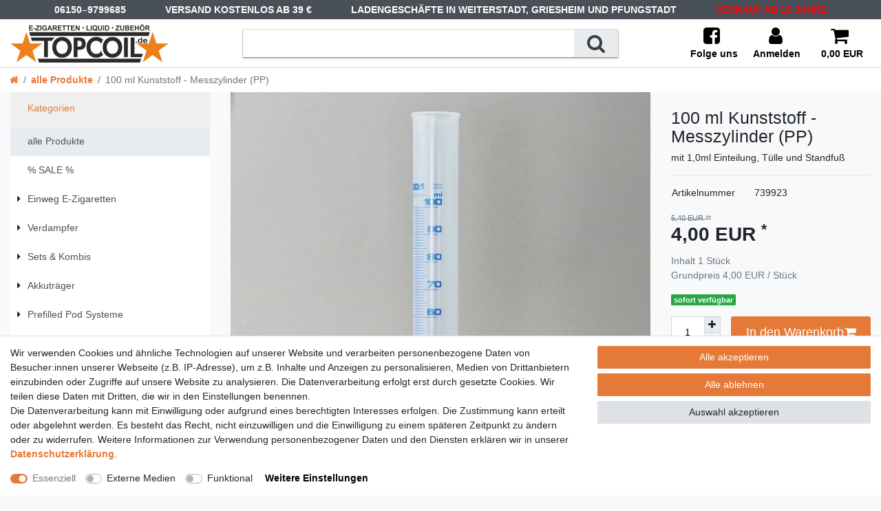

--- FILE ---
content_type: text/html; charset=UTF-8
request_url: https://www.topcoil-shop.de/zubehoer/mischzubehoer/100-ml-kunststoff-messzylinder-pp/a-2024
body_size: 51311
content:






<!DOCTYPE html>

<html lang="de" data-framework="vue" prefix="og: http://ogp.me/ns#" class="icons-loading">

<head>
    <script type="text/javascript">
    (function() {
        var _availableConsents = {"necessary.consent":[true,[],null],"necessary.session":[true,[],null],"necessary.csrf":[true,["XSRF-TOKEN"],null],"necessary.shopbooster_cookie":[true,["plenty_cache"],null],"media.googleMaps":[null,[],null],"convenience.languageDetection":[null,[],null]};
        var _allowedCookies = ["plenty_cache","XSRF-TOKEN","plenty-shop-cookie","PluginSetPreview","SID_PLENTY_ADMIN_23616","PreviewCookie"] || [];

        window.ConsentManager = (function() {
            var _consents = (function() {
                var _rawCookie = document.cookie.split(";").filter(function (cookie) {
                    return cookie.trim().indexOf("plenty-shop-cookie=") === 0;
                })[0];

                if (!!_rawCookie) {
                    try {
                        _rawCookie = decodeURIComponent(_rawCookie);
                    } catch (e) {
                        document.cookie = "plenty-shop-cookie= ; expires = Thu, 01 Jan 1970 00:00:00 GMT"
                        return null;
                    }

                    try {
                        return JSON.parse(
                            _rawCookie.trim().substr("plenty-shop-cookie=".length)
                        );
                    } catch (e) {
                        return null;
                    }
                }
                return null;
            })();

            Object.keys(_consents || {}).forEach(function(group) {
                if(typeof _consents[group] === 'object' && _consents[group] !== null)
                {
                    Object.keys(_consents[group] || {}).forEach(function(key) {
                        var groupKey = group + "." + key;
                        if(_consents[group][key] && _availableConsents[groupKey] && _availableConsents[groupKey][1].length) {
                            Array.prototype.push.apply(_allowedCookies, _availableConsents[groupKey][1]);
                        }
                    });
                }
            });

            if(!_consents) {
                Object.keys(_availableConsents || {})
                    .forEach(function(groupKey) {
                        if(_availableConsents[groupKey] && ( _availableConsents[groupKey][0] || _availableConsents[groupKey][2] )) {
                            Array.prototype.push.apply(_allowedCookies, _availableConsents[groupKey][1]);
                        }
                    });
            }

            var _setResponse = function(key, response) {
                _consents = _consents || {};
                if(typeof key === "object" && typeof response === "undefined") {
                    _consents = key;
                    document.dispatchEvent(new CustomEvent("consent-change", {
                        detail: {key: null, value: null, data: key}
                    }));
                    _enableScriptsOnConsent();
                } else {
                    var groupKey = key.split(".")[0];
                    var consentKey = key.split(".")[1];
                    _consents[groupKey] = _consents[groupKey] || {};
                    if(consentKey === "*") {
                        Object.keys(_availableConsents).forEach(function(aKey) {
                            if(aKey.split(".")[0] === groupKey) {
                                _consents[groupKey][aKey.split(".")[1]] = response;
                            }
                        });
                    } else {
                        _consents[groupKey][consentKey] = response;
                    }
                    document.dispatchEvent(new CustomEvent("consent-change", {
                        detail: {key: key, value: response, data: _consents}
                    }));
                    _enableScriptsOnConsent();
                }
                if(!_consents.hasOwnProperty('_id')) {
                    _consents['_id'] = "e08f4df2236f996ab6ddfc971e32101debfb1e13";
                }

                Object.keys(_availableConsents).forEach(function(key) {
                    if((_availableConsents[key][1] || []).length > 0) {
                        if(_isConsented(key)) {
                            _availableConsents[key][1].forEach(function(cookie) {
                                if(_allowedCookies.indexOf(cookie) < 0) _allowedCookies.push(cookie);
                            });
                        } else {
                            _allowedCookies = _allowedCookies.filter(function(cookie) {
                                return _availableConsents[key][1].indexOf(cookie) < 0;
                            });
                        }
                    }
                });

                document.cookie = "plenty-shop-cookie=" + JSON.stringify(_consents) + "; path=/; secure";
            };
            var _hasResponse = function() {
                return _consents !== null;
            };

            var _expireDate = function() {
                var expireSeconds = 0;
                                const date = new Date();
                date.setSeconds(date.getSeconds() + expireSeconds);
                const offset = date.getTimezoneOffset() / 60;
                date.setHours(date.getHours() - offset)
                return date.toUTCString();
            }
            var _isConsented = function(key) {
                var groupKey = key.split(".")[0];
                var consentKey = key.split(".")[1];

                if (consentKey === "*") {
                    return Object.keys(_availableConsents).some(function (aKey) {
                        var aGroupKey = aKey.split(".")[0];
                        return aGroupKey === groupKey && _isConsented(aKey);
                    });
                } else {
                    if(!_hasResponse()) {
                        return _availableConsents[key][0] || _availableConsents[key][2];
                    }

                    if(_consents.hasOwnProperty(groupKey) && _consents[groupKey].hasOwnProperty(consentKey))
                    {
                        return !!_consents[groupKey][consentKey];
                    }
                    else {
                        if(!!_availableConsents[key])
                        {
                            return _availableConsents[key][0];
                        }

                        console.warn("Cookie has been blocked due to not being registered: " + key);
                        return false;
                    }
                }
            };
            var _getConsents = function() {
                var _result = {};
                Object.keys(_availableConsents).forEach(function(key) {
                    var groupKey = key.split(".")[0];
                    var consentKey = key.split(".")[1];
                    _result[groupKey] = _result[groupKey] || {};
                    if(consentKey !== "*") {
                        _result[groupKey][consentKey] = _isConsented(key);
                    }
                });
                return _result;
            };
            var _isNecessary = function(key) {
                return _availableConsents.hasOwnProperty(key) && _availableConsents[key][0];
            };
            var _enableScriptsOnConsent = function() {
                var elementsToEnable = document.querySelectorAll("script[data-cookie-consent]");
                Array.prototype.slice.call(elementsToEnable).forEach(function(el) {
                    if(el.dataset && el.dataset.cookieConsent && el.type !== "application/javascript") {
                        var newScript = document.createElement("script");
                        if(el.src) {
                            newScript.src = el.src;
                        } else {
                            newScript.textContent = el.textContent;
                        }
                        el.parentNode.replaceChild(newScript, el);
                    }
                });
            };
            window.addEventListener("load", _enableScriptsOnConsent);
            
            return {
                setResponse: _setResponse,
                hasResponse: _hasResponse,
                isConsented: _isConsented,
                getConsents: _getConsents,
                isNecessary: _isNecessary
            };
        })();
    })();
</script>


    

<meta charset="utf-8">
<meta http-equiv="X-UA-Compatible" content="IE=edge">
<meta name="viewport" content="width=device-width, initial-scale=1">
<meta name="generator" content="plentymarkets" />

<link rel="stylesheet" href="https://cdnjs.cloudflare.com/ajax/libs/font-awesome/4.7.0/css/font-awesome.min.css">
    
<link rel="icon" type="img/ico" href="https://cdn03.plentymarkets.com/fhgz0gktait2/frontend/layout/fav-icon.png">


    <link rel="canonical" href="https://www.topcoil-shop.de/zubehoer/mischzubehoer/100-ml-kunststoff-messzylinder-pp/a-2024">

            <link rel="alternate" hreflang="x-default" href="https://www.topcoil-shop.de/zubehoer/mischzubehoer/100-ml-kunststoff-messzylinder-pp/a-2024"/>
            <link rel="alternate" hreflang="de" href="https://www.topcoil-shop.de/zubehoer/mischzubehoer/100-ml-kunststoff-messzylinder-pp/a-2024"/>
    
<style data-font="Custom-Font">
    
                                        .navbar{
      border-bottom: 1px solid #dcdbd8;
    }
    
        .icons-loading .fa { visibility: hidden !important; }

    #page-header .usps {
      background-color: #495057 !important;
      color: white !important;
    }
    #page-header .header-main-row, #searchBox, .control-basket .toggle-basket-preview, .control-wish-list .fa-heart, #controlsList a {
      background-color: white !important;
      color: black !important;
    }
    #page-header .navbar, .navbar, .navbar a, .list-inline-item .nav-link, .breadcrumb, #page-header .megamenu .level1 a, #page-header #mainNavbarCollapsable ul.mainmenu li ul.collapse, #mainNavbarCollapsable ul.mainmenu li ul, .breadcrumbs, .top-bar .controls-list > li a:not(.btn):hover{
      background-color: white !important;
      color: black !important;
    }
.mainmenu ul{
    column-rule-color: black !important;
}

</style>

<link rel="preload" href="https://cdn03.plentymarkets.com/fhgz0gktait2/plugin/50/ceres/css/ceres-icons.css" as="style" onload="this.onload=null;this.rel='stylesheet';">
<noscript><link rel="stylesheet" href="https://cdn03.plentymarkets.com/fhgz0gktait2/plugin/50/ceres/css/ceres-icons.css"></noscript>


<link rel="preload" as="style" href="https://cdn03.plentymarkets.com/fhgz0gktait2/plugin/50/ceres/css/ceres-base.css?v=4d1c7adf80497e76bcfa6712e0cbe874ef3663ca">
    <link rel="stylesheet" href="https://cdn03.plentymarkets.com/fhgz0gktait2/plugin/50/ceres/css/ceres-base.css?v=4d1c7adf80497e76bcfa6712e0cbe874ef3663ca">


<script type="application/javascript">
    /*! loadCSS. [c]2017 Filament Group, Inc. MIT License */
    /* This file is meant as a standalone workflow for
    - testing support for link[rel=preload]
    - enabling async CSS loading in browsers that do not support rel=preload
    - applying rel preload css once loaded, whether supported or not.
    */
    (function( w ){
        "use strict";
        // rel=preload support test
        if( !w.loadCSS ){
            w.loadCSS = function(){};
        }
        // define on the loadCSS obj
        var rp = loadCSS.relpreload = {};
        // rel=preload feature support test
        // runs once and returns a function for compat purposes
        rp.support = (function(){
            var ret;
            try {
                ret = w.document.createElement( "link" ).relList.supports( "preload" );
            } catch (e) {
                ret = false;
            }
            return function(){
                return ret;
            };
        })();

        // if preload isn't supported, get an asynchronous load by using a non-matching media attribute
        // then change that media back to its intended value on load
        rp.bindMediaToggle = function( link ){
            // remember existing media attr for ultimate state, or default to 'all'
            var finalMedia = link.media || "all";

            function enableStylesheet(){
                // unbind listeners
                if( link.addEventListener ){
                    link.removeEventListener( "load", enableStylesheet );
                } else if( link.attachEvent ){
                    link.detachEvent( "onload", enableStylesheet );
                }
                link.setAttribute( "onload", null );
                link.media = finalMedia;
            }

            // bind load handlers to enable media
            if( link.addEventListener ){
                link.addEventListener( "load", enableStylesheet );
            } else if( link.attachEvent ){
                link.attachEvent( "onload", enableStylesheet );
            }

            // Set rel and non-applicable media type to start an async request
            // note: timeout allows this to happen async to let rendering continue in IE
            setTimeout(function(){
                link.rel = "stylesheet";
                link.media = "only x";
            });
            // also enable media after 3 seconds,
            // which will catch very old browsers (android 2.x, old firefox) that don't support onload on link
            setTimeout( enableStylesheet, 3000 );
        };

        // loop through link elements in DOM
        rp.poly = function(){
            // double check this to prevent external calls from running
            if( rp.support() ){
                return;
            }
            var links = w.document.getElementsByTagName( "link" );
            for( var i = 0; i < links.length; i++ ){
                var link = links[ i ];
                // qualify links to those with rel=preload and as=style attrs
                if( link.rel === "preload" && link.getAttribute( "as" ) === "style" && !link.getAttribute( "data-loadcss" ) ){
                    // prevent rerunning on link
                    link.setAttribute( "data-loadcss", true );
                    // bind listeners to toggle media back
                    rp.bindMediaToggle( link );
                }
            }
        };

        // if unsupported, run the polyfill
        if( !rp.support() ){
            // run once at least
            rp.poly();

            // rerun poly on an interval until onload
            var run = w.setInterval( rp.poly, 500 );
            if( w.addEventListener ){
                w.addEventListener( "load", function(){
                    rp.poly();
                    w.clearInterval( run );
                } );
            } else if( w.attachEvent ){
                w.attachEvent( "onload", function(){
                    rp.poly();
                    w.clearInterval( run );
                } );
            }
        }


        // commonjs
        if( typeof exports !== "undefined" ){
            exports.loadCSS = loadCSS;
        }
        else {
            w.loadCSS = loadCSS;
        }
    }( typeof global !== "undefined" ? global : this ) );

    if(document.fonts) {
        document.fonts.addEventListener("loadingdone", function(evt) {
            if(document.fonts.check("1em FontAwesome")) {
                document.documentElement.classList.remove('icons-loading');
            }
        });

        window.addEventListener("load", function(evt) {
            if(document.fonts.check("1em FontAwesome")) {
                document.documentElement.classList.remove('icons-loading');
            }
        });
    } else {
        document.documentElement.classList.remove('icons-loading');
    }
</script>

                    

<!-- Extend the existing style with a template -->
                                
<link rel="stylesheet" href="https://cdn03.plentymarkets.com/fhgz0gktait2/plugin/50/headerplugin/css/main.css">

            



    
    
                    

    
    
    
    
    

    


<meta name="robots" content="ALL">
    <meta name="description" content="100 ml Kunststoff – Messzylinder mit 1,0 ml Einteilung, Tülle und Standfuß, optimal geeignet zum Abmessen von Flüssigkeiten, z.B. auch für das Selbstmischen von Liquids.">
    <meta name="keywords" content="messbecher, messzylinder, spritze, 100ml, kunststoff, 100-ml, 1ml-teilung, mischzubehör, zubehör-zum-mischen">
<meta property="og:title" content="100 ml Kunststoff - Messzylinder (PP) | topcoil-shop.de"/>
<meta property="og:type" content="article"/>
<meta property="og:url" content="https://www.topcoil-shop.de/zubehoer/mischzubehoer/100-ml-kunststoff-messzylinder-pp/a-2024"/>
<meta property="og:image" content="https://cdn03.plentymarkets.com/fhgz0gktait2/item/images/2024/full/IMG-1677.jpg"/>

<script type="application/ld+json">
            {
                "@context"      : "http://schema.org/",
                "@type"         : "Product",
                "@id"           : "2918",
                "name"          : "100 ml Kunststoff - Messzylinder (PP)",
                "category"      : "alle Produkte",
                "releaseDate"   : "",
                "image"         : "https://cdn03.plentymarkets.com/fhgz0gktait2/item/images/2024/preview/IMG-1677.jpg",
                "identifier"    : "2918",
                "description"   : "BESCHREIBUNG Der Messzylinder hat einen&amp;nbsp;abnehmbarem Standfuß und besteht aus stabilem milchig-transparentem Kunststoff (PP),er ist temperaturbeständig und&amp;nbsp;hat&amp;nbsp;ein Messvolumen von 100 ml. aufgedruckte, blaue Skala in 1,0ml Schritten Bördelrand Ausgießtülle&amp;nbsp; abnehmbarer Standfuß Optimal geeignet zum genauen Abmessen von Flüssigkeiten, z.B. auch für das Selbstmischen von Liquids. ABMESSUNGEN &amp;amp; GEWICHT (ca. Angaben) Durchmesser Zylinder 30 mm Höhe 250 mm Gewicht 42 g LIEFERUMFANG 1 x 100 ml Kunststoff - Messzylinder (PP)&amp;nbsp;",
                "disambiguatingDescription" : "mit 1,0ml Einteilung, Tülle und Standfuß",
                "sku"           : "739923",
                "offers": {
                    "@type"         : "Offer",
                    "priceCurrency" : "EUR",
                    "price"         : "4.00",
                    "url"           : "https://www.topcoil-shop.de/zubehoer/mischzubehoer/100-ml-kunststoff-messzylinder-pp/a-2024",
                    "priceSpecification":[
                                                    {
                                "@type": "UnitPriceSpecification",
                                "price": "5.40",
                                "priceCurrency": "EUR",
                                "priceType": "ListPrice",
                                "referenceQuantity": {
                                    "@type": "QuantitativeValue",
                                    "value": "1",
                                    "unitCode": "C62"
                                }
                            },
                                                {
                            "@type": "UnitPriceSpecification",
                            "price": "4.00",
                            "priceCurrency": "EUR",
                            "priceType": "SalePrice",
                            "referenceQuantity": {
                                "@type": "QuantitativeValue",
                                "value": "1",
                                "unitCode": "C62"
                            }
                        }

                    ],
                    "availability"  : "https://schema.org/InStock",
                    "itemCondition" : "https://schema.org/NewCondition"
                },
                "depth": {
                    "@type"         : "QuantitativeValue",
                    "value"         : "0"
                },
                "width": {
                    "@type"         : "QuantitativeValue",
                    "value"         : "0"
                },
                "height": {
                    "@type"         : "QuantitativeValue",
                    "value"         : "0"
                },
                "weight": {
                    "@type"         : "QuantitativeValue",
                    "value"         : "42"
                }
            }
        </script>

<title>100 ml Kunststoff - Messzylinder (PP) | topcoil-shop.de</title>

            <link rel="stylesheet" href="https://cdn03.plentymarkets.com/fhgz0gktait2/plugin/50/cfourbasicwidgets/css/main.css" />
                
<link href="https://cdn03.plentymarkets.com/fhgz0gktait2/plugin/50/ybbapropertyswidget/css/main.css?v=4d1c7adf80497e76bcfa6712e0cbe874ef3663ca" rel="stylesheet">
            <style>
    #modal-background {
        display: none;
        position: absolute;
        top: 0;
        left: 0;
        width: 100%;
        height: 100%;
        background-color: white;
        opacity: .70;
        -webkit-opacity: .7;
        -moz-opacity: .7;
        filter: alpha(opacity=70);
        z-index: 50;
    }

    .sk-folding-cube {
        display: none;
        width: 40px;
        height: 40px;
        position: absolute;
        top:90px;
        left:45%;
        z-index: 100000;
        -webkit-transform: rotateZ(45deg);
        transform: rotateZ(45deg);
    }

    .sk-folding-cube .sk-cube {
        float: left;
        width: 50%;
        height: 50%;
        position: relative;
        -webkit-transform: scale(1.1);
        -ms-transform: scale(1.1);
        transform: scale(1.1);
    }
    .sk-folding-cube .sk-cube:before {
        content: '';
        position: absolute;
        top: 0;
        left: 0;
        width: 100%;
        height: 100%;
        background-color: darkorange;
        -webkit-animation: sk-foldCubeAngle 2.4s infinite linear both;
        animation: sk-foldCubeAngle 2.4s infinite linear both;
        -webkit-transform-origin: 100% 100%;
        -ms-transform-origin: 100% 100%;
        transform-origin: 100% 100%;
    }
    .sk-folding-cube .sk-cube2 {
        -webkit-transform: scale(1.1) rotateZ(90deg);
        transform: scale(1.1) rotateZ(90deg);
    }
    .sk-folding-cube .sk-cube3 {
        -webkit-transform: scale(1.1) rotateZ(180deg);
        transform: scale(1.1) rotateZ(180deg);
    }
    .sk-folding-cube .sk-cube4 {
        -webkit-transform: scale(1.1) rotateZ(270deg);
        transform: scale(1.1) rotateZ(270deg);
    }
    .sk-folding-cube .sk-cube2:before {
        -webkit-animation-delay: 0.3s;
        animation-delay: 0.3s;
    }
    .sk-folding-cube .sk-cube3:before {
        -webkit-animation-delay: 0.6s;
        animation-delay: 0.6s;
    }
    .sk-folding-cube .sk-cube4:before {
        -webkit-animation-delay: 0.9s;
        animation-delay: 0.9s;
    }
    @-webkit-keyframes sk-foldCubeAngle {
        0%, 10% {
            -webkit-transform: perspective(140px) rotateX(-180deg);
            transform: perspective(140px) rotateX(-180deg);
            opacity: 0;
        } 25%, 75% {
              -webkit-transform: perspective(140px) rotateX(0deg);
              transform: perspective(140px) rotateX(0deg);
              opacity: 1;
          } 90%, 100% {
                -webkit-transform: perspective(140px) rotateY(180deg);
                transform: perspective(140px) rotateY(180deg);
                opacity: 0;
            }
    }

    @keyframes sk-foldCubeAngle {
        0%, 10% {
            -webkit-transform: perspective(140px) rotateX(-180deg);
            transform: perspective(140px) rotateX(-180deg);
            opacity: 0;
        } 25%, 75% {
              -webkit-transform: perspective(140px) rotateX(0deg);
              transform: perspective(140px) rotateX(0deg);
              opacity: 1;
          } 90%, 100% {
                -webkit-transform: perspective(140px) rotateY(180deg);
                transform: perspective(140px) rotateY(180deg);
                opacity: 0;
            }
    }
</style>                <style>#MagicMenu ul.d-flex > li:nth-child(4) > span:nth-child(1) {
 color: red;
}

.breadcrumbs .small{
font-size: 100%;
}
#MagicMenu .usps .container-max{
max-width: 90vw;
}
.art-besch td{
width: 200px;
vertical-align: top;
}
.art-besch h5{
margin-top: 20px;
}
.breadcrumbs, .breadcrumb{
background-color: #f8f9fa;
}

.Zahlungsarten-img{
max-width: 130px;
}
.footer .text-primary.text-appearance{
    color: black !important;
}
.footer a{
    color: black !important;
}

a {

    font-weight: bolder;
    font-size: 1rem;
}
.widget-navigation-tree a{
font-weight: unset;
}

/*.crossprice .text-muted.text-appearance.small{
text-decoration-line: underline;
text-underline-offset: -4px;
text-decoration-skip-ink: none;
}
.crossprice{
text-decoration-line: underline;
text-underline-offset: -4px;
text-decoration-skip-ink: none;
}*/

.information-table-article td{
width: 250px;
}

.kontaktdaten .contact-address p{
margin-bottom: 0;
}

#vue-app{
margin-top: 120px !important;
}

.custom-select{
box-shadow: inset 0 0 0 0.1rem #E57A38;
}

.category-title ul{
line-height: 0.5 rem;
}

.piktogramm{
width: 10%;
}
.piktogramm-liste{
list-style: none;
padding-left: 0px;
}

.single h5{
font-weight: bold;
}

.shortDescription{
font-size: 80%;
color: #7a7f7f;
}
.thumb-title{
font-size: 100% !important;
color: black !important;
}
.thumb-inner .thumb-content{
padding: 1rem;
}
#mainNavbarCollapsable ul.mainmenu{
display: none;
}

.list-controls .filter-collapse{
position: unset;
}
.category-description.mb-3 > p{
# line-height: 0.5 em !important; # 
}

.category-title{
color: #e57a38 !important;
font-size: 1em !important;
}

.badge.badge-bundle.bg-info{
display: none;
}


div.category-description:nth-child(2) > div:nth-child(2) {
 display: none;
}



.unable{
display: none !important;
}

.sidenav{
margin-top: 5px;
}

#page-body{
margin-top: 10px;
}

.widget-caption.widget-image-box-caption.block-caption{
padding: 0rem !important;
}


.widget-graduate-price b{
font-weight: normal !important;
}

.widget-graduate-price td{
font-style: normal !important;
}

.information-before-price{
line-height: 1 !important;
}

/*mobile Anpassung*/
@media only screen and (min-width: 992px) {
.sidenav{
display: unset !important;
}
}
@media only screen and (max-width: 991px) {
.sidenav{
display: none;
}
.unable-mobile{
display: none !important;
}
.category-list-view-port .btn-group{
display: none !important;
}
}




/* Seitliche Navigation: */
/*
.mainmenu{
float: left !important;
width: 19%;
justify-content: left !important;
position: absolute;
left: -215px;
display: grid !important;
margin-top: 63px !important;
top: 0px;
line-height: 10%;
}

.mainmenu .li{
margin-bottom: -30px !important;
}

.mainmenu .collapse li{
display: -webkit-box !important;
}





.collapse{
column-width: auto !important;
left: 136px !important;
top: 0px !important;
width: max-content !important;
max-width: unset !important;
}


.level1{
width: max-content !important;
}



.sidebar-categories{
visibility: hidden;
}



.navbar-brand img {
 max-height: 10rem; 
}

.navbar{
border-bottom-width: 0px !important;
}
.widget-caption.widget-item-list-caption.mb-3.bg-appearance{
width: 100% !important;
}

#navDropdown3{
column-count: 3;
}

#navDropdown4{
column-count: 3;
}

.footer .widget.widget-list{
background-color: transparent !important;
}

*/

/* Registrieren button */
.container-max.login .col-sm-6 .btn.btn-primary.btn-block.mb-3{
position: absolute;
top: -33px;
left: 250px;
width: 140px;
}

/* zum Warenkob hinzufügen in der artikelliste entfällt */
.add-to-basket-lg-container.hidden-md-down{
display: none;
}

.art-besch table {
width:100%;
}

.art-besch tr:nth-child(odd) {
  background-color: #dee2e6;
}
.art-besch td:nth-child(odd) {
width:40%;
}


.single .crossprice del:after {
    content: '**';
}

.basket-item .position-relative .item-base-price:after {
    content: 'Verkauf ab 18 Jahren';
    display: block;
}


.cmp-product-thumb .special-tags2 {
    position: absolute;
    top: 0;
    right: 0;
    z-index: 10;
}


.widget-provider-select.widget-primary input:checked+.provider-select-label {
    -webkit-box-shadow: inset 0 0 0 0.2rem #E57A38;
    box-shadow: inset 0 0 0 0.2rem #e57a38;
}

.widget .category-description p {
  font-size: initial!important;
}



@media (max-width:615px) {
.page-category #page-body {
  margin-top: 90px;
}}

.symbole li {
list-style-type: none;
}</style>
                            
                                    
    </head>

<body class="page-singleitem item-2024 variation-2918 ">

                    

<script>
    if('ontouchstart' in document.documentElement)
    {
        document.body.classList.add("touch");
    }
    else
    {
        document.body.classList.add("no-touch");
    }
</script>

<div id="vue-app" class="app">
    <!-- messages -->
    <notifications template="#vue-notifications" :initial-notifications="{&quot;error&quot;:null,&quot;warn&quot;:null,&quot;info&quot;:null,&quot;success&quot;:null,&quot;log&quot;:null}"></notifications>

    

                


<header id="page-header" class="top-bar  fixed-top ">

    <div class="top-top-bar" id="MagicMenu">
       <div class="container-fluid usps py-1 d-none d-md-block font-weight-bold d-none d-lg-block">
              <div class="container-max">
                     <ul class="d-flex justify-content-between p-0 m-0 list-unstyled  text-uppercase">
                                                 <li><span>06150–9799685</span></li>
                                                                           <li><span>Versand kostenlos ab 39 €</span></li>
                                                                           <li><span>Ladengeschäfte in Weiterstadt, Griesheim und Pfungstadt</span></li>
                                                                           <li><span>Verkauf ab 18 Jahre</span></li>
                                                                       </ul>
              </div>
       </div>

        <div class="container-fluid header-main-row">
            <div class="headerFlex">
                                    

                <div class="headerElements">
                    <div class="brand-wrapper text-left text-lg-center" >
                        <a class="navbar-brand" href="/">
                                                            <img alt="topcoil-shop.de" src="https://cdn03.plentymarkets.com/fhgz0gktait2/frontend/layout/TC_sw_ohneunten_HR230.png" class="img-fluid" />
                                                    </a>
                    </div>
                </div>

                <div class="headerElements searchelement ">
                <div id="searchBox" class="cmp cmp-search-box d-none d-xl-flex">
                                                                 <item-search>
    <template #autocomplete-suggestions>
        <div class="autocomplete-suggestions shadow bg-white w-100 d-flex ">
            <div class="col-6 items">
                <h4  class="mt-2">Artikel:</h4>
                <search-suggestion-item
                   :show-images="true"
                suggestion-type="item">
                 </search-suggestion-item>
             </div>
             <div class="col-6 d-flex- flex-column">
                  <div class="category">
                      <h4 class="mt-2">Kategorien: </h4>
                      <search-suggestion-item  suggestion-type="category"></search-suggestion-item>
                   </div>
                    <div class="suggestion">
                       <h4  class="mt-2">Vorschläge: </h4>
                       <search-suggestion-item  suggestion-type="suggestion"></search-suggestion-item>
                     </div>
                </div>
            </div>
   </template>
</item-search>
                                    </div>
                </div>

                <div class="headerElements">
                       <ul id="controlsList" class="controls-list list-inline">
                                                    <li class="list-inline-item d-none d-md-flex">
                               <a class="" href="https://www.facebook.com/topcoil" target="_blank">
                                   <i class="fa fa-facebook-square" aria-hidden="true">&nbsp;</i>
                                   <span class="sub"> Folge uns</span>
                               </a>
                           </li>
                                                      <li class="list-inline-item control-search d-flex d-xl-none">
                               <a class=""
                                  aria-label="toggle search"
                                  data-toggle="collapse"
                                  href="#searchBox2"
                                  aria-expanded="false"
                                  aria-controls="searchBox"
                                  data-parent="#controlsList">
                                   <span class="anicon-search-item" aria-hidden="true">
                                    <i class="fa fa-search" aria-hidden="true">&nbsp;</i>
                                  </span>
                                   <span class="sub"> Suchen</span>
                               </a>
                           </li>
                           <li class="list-inline-item control-user">
                             
                             <user-login-handler template-override ="#user-login-handler">
                               <a class="nav-link" data-toggle="modal">
                                   <i class="fa fa-user mr-0 mr-sm-1" aria-hidden="true"></i>
                                   <span class="d-none d-sm-inline">Anmelden</span>
                               </a>
                             </user-login-handler>
                           </li>

                           <li class="list-inline-item dropdown control-languages d-none">
                               <a data-toggle="collapse" href="#countrySettings" aria-expanded="false"
                                  aria-controls="countrySettings"
                                  data-parent="#controlsList">
                                   <i class="flag-icon flag-icon-de"></i>
                               </a>
                           </li>
                           
                                                                                 

                           <li class="list-inline-item control-basket position-relative" @mouseover.once="$store.dispatch('loadComponent', 'basket-preview')">
                               <a v-toggle-basket-preview href="#" class="toggle-basket-preview nav-link">
                                   
                                   <icon icon="shopping-cart" class-loading="fa-refresh" :loading="$store.state.basket.isBasketLoading"></icon>
                                                                          <span class="badge p-0 ml-2 sub" v-if="!$store.state.basket.showNetPrices" v-basket-item-sum="$store.state.basket.data.itemSum">0,00 EUR</span>
                                       <span class="badge p-0 ml-2 sub" v-else v-cloak v-basket-item-sum="$store.state.basket.data.itemSumNet">0,00 EUR</span>
                                                                  </a>

                               <lazy-load component="basket-preview">
                                   <basket-preview :show-net-prices="false">
                                       <template #before-basket-item>
                                                               
                                       </template>
                                       <template #after-basket-item>
                                                               
                                       </template>
                                       <template #before-basket-totals>
                                                               
                                       </template>
                                       <template #before-item-sum>
                                                               
                                       </template>
                                       <template #after-item-sum>
                                                               
                                       </template>
                                       <template #before-shipping-costs>
                                                               
                                       </template>
                                       <template #after-shipping-costs>
                                                               
                                       </template>
                                       <template #before-total-sum>
                                                               
                                       </template>
                                       <template #before-vat>
                                                               
                                       </template>
                                       <template #after-vat>
                                                               
                                       </template>
                                       <template #after-total-sum>
                                                               
                                       </template>
                                       <template #after-basket-totals>
                                                               
                                       </template>
                                       <template #before-checkout-button>
                                                               
                                       </template>
                                       <template #after-checkout-button>
                                                               
                                       </template>
                                   </basket-preview>
                               </lazy-load>
                           </li>

                           <li class="list-inline-item">
                               <button id="btnMainMenuToggler" v-open-mobile-navigation class="navbar-toggler d-lg-none" type="button">
                                   &#9776;
                                   <span class="d-block pt-1">Menü</span>
                               </button>
                           </li>
                       </ul>
                </div>
            </div>
        </div>
    </div>
    

<nav class="navbar">
    <div class="container-max">
          <div class="row">
          <div id="searchBox2" class="cmp cmp-search-box collapse">
                                              <item-search template="#vue-item-search"></item-search>
                        </div>
        </div>
    </div>
</nav>
    <!-- breadcrumb -->
            
<div class="breadcrumbs header-fw">
    <nav class="small d-none d-md-block px-0" data-component="breadcrumbs" data-renderer="twig">
                <ul class="breadcrumb container-max px-3 py-2 my-0 mx-auto">
            <li class="breadcrumb-item">
          <a href="/" aria-label="">
                    <i class="fa fa-home" aria-hidden="true"></i>
                                                        </a>
            </li>

                                                                        <li class="breadcrumb-item">
                        <a href="/alle-produkte">alle Produkte</a>
                                                                                            </li>
                            
                                        <li class="breadcrumb-item active">
                                                            <span>100 ml Kunststoff - Messzylinder (PP)</span>
                </li>
                    </ul>
        <script2 type="application/ld+json">
        {
            "@context":"http://schema.org/",
            "@type":"BreadcrumbList",
            "itemListElement": [{"@type":"ListItem","position":1,"item":{"@id":"\/","name":"Home"}},{"@type":"ListItem","position":2,"item":{"@id":"\/alle-produkte","name":"alle Produkte"}},{"@type":"ListItem","position":3,"item":{"@id":"https:\/\/www.topcoil-shop.de\/zubehoer\/mischzubehoer\/100-ml-kunststoff-messzylinder-pp\/a-2024","name":"100 ml Kunststoff - Messzylinder (PP)"}}]
        }
        </script2>
    </nav>
</div>
    </header>

<div class="container-max page-header">
    <div class="row mx-0">
            </div>
</div>
    

<div>
                
                        <lazy-hydrate when-idle>
        <mobile-navigation :initial-category="{&quot;id&quot;:202,&quot;parentCategoryId&quot;:null,&quot;level&quot;:1,&quot;type&quot;:&quot;item&quot;,&quot;linklist&quot;:&quot;Y&quot;,&quot;right&quot;:&quot;all&quot;,&quot;sitemap&quot;:&quot;N&quot;,&quot;details&quot;:[{&quot;categoryId&quot;:&quot;202&quot;,&quot;lang&quot;:&quot;de&quot;,&quot;name&quot;:&quot;alle Produkte&quot;,&quot;description&quot;:&quot;&quot;,&quot;description2&quot;:&quot;&quot;,&quot;shortDescription&quot;:&quot;&quot;,&quot;metaKeywords&quot;:&quot;&quot;,&quot;metaDescription&quot;:&quot;&quot;,&quot;nameUrl&quot;:&quot;alle-produkte&quot;,&quot;metaTitle&quot;:&quot;&quot;,&quot;position&quot;:&quot;1&quot;,&quot;itemListView&quot;:&quot;ItemViewCategoriesList&quot;,&quot;singleItemView&quot;:&quot;ItemViewSingleItem&quot;,&quot;pageView&quot;:&quot;PageDesignContent&quot;,&quot;fulltext&quot;:&quot;N&quot;,&quot;metaRobots&quot;:&quot;ALL&quot;,&quot;canonicalLink&quot;:&quot;&quot;,&quot;updatedAt&quot;:&quot;2022-04-11T18:58:00+02:00&quot;,&quot;updatedBy&quot;:&quot;Astrid Hoeckbert&quot;,&quot;plenty_category_details_image_path&quot;:&quot;&quot;,&quot;plenty_category_details_image2_path&quot;:&quot;&quot;,&quot;image&quot;:null,&quot;imagePath&quot;:null,&quot;image2&quot;:null,&quot;image2Path&quot;:null,&quot;plentyId&quot;:23616}],&quot;clients&quot;:[{&quot;categoryId&quot;:&quot;202&quot;,&quot;plentyId&quot;:23616}]}" :include-language="false"></mobile-navigation>
    </lazy-hydrate>
</div>

    <div id="page-body" class="main">
            

        
                
                    <div class="single container-max page-content">
            <div class="row">
                <div class="col">
                    <single-item
                        v-cloak
                        item-data="696be69e5cc4c"
                        attributes-data="696be69e5cc82"
                        variations="696be69e5cc84"
                        :after-key="null"
                        :please-select-option-variation-id="0"
                        :init-please-select-option="true"
                        :show-net-prices="false"
                        :is-wish-list-enabled="true"
                        :item-id="2024"
                        v-slot="slotProps">
                        <!-- 1125 -->
 
<div class="widget widget-grid widget-two-col row">
    <div class="widget-inner col-xl-3 widget-prop-xl-auto col-lg-3 widget-prop-lg-auto col-md-3 widget-prop-md-auto col-sm-12 widget-prop-sm-3-1 widget-stacked-mobile col-12 widget-prop-3-1 widget-stacked-mobile">
        <div>



<div class="widget widget-navigation-tree widget-none d-none d-lg-block" >
    <div class="widget-inner d-none d-lg-block">
        <div class="category-title" >
                                            <p>Kategorien</p>
    
                    </div>

        

    
            
                
                                            
        <ul>
            <li class="nav-item active">
                
                <a href="/alle-produkte" class="nav-link
                 bg-appearance                "
                >
                    <div class="d-flex">
                        <span class="flex-grow-1">alle Produkte</span>
                                            </div>
                </a>

                            </li>
        </ul>

        
            
                
                        
        <ul>
            <li class="nav-item">
                
                <a href="/angebote" class="nav-link
                                "
                >
                    <div class="d-flex">
                        <span class="flex-grow-1">% SALE %</span>
                                            </div>
                </a>

                            </li>
        </ul>

        
            
                
                        
        <ul>
            <li class="nav-item">
                                    <div v-sidenavigation-children="{
                            categoryId: 842,
                            currentUrl: &quot;\/einweg-vape-pen&quot;,
                            isActive: false,
                            showItemCount: false,
                            childCount: 4,
                            spacingPadding: &quot;&quot;,
                            inlinePadding: &quot;&quot; }"
                         class="expand-nav"
                         >
                        <i class="fa fa-caret-right" aria-hidden="true"></i>
                    </div>
                
                <a href="/einweg-vape-pen" class="nav-link
                                "
                >
                    <div class="d-flex">
                        <span class="flex-grow-1">Einweg E-Zigaretten</span>
                                            </div>
                </a>

                                                                </li>
        </ul>

        
            
                
                        
        <ul>
            <li class="nav-item">
                                    <div v-sidenavigation-children="{
                            categoryId: 205,
                            currentUrl: &quot;\/verdampfer&quot;,
                            isActive: false,
                            showItemCount: false,
                            childCount: 6,
                            spacingPadding: &quot;&quot;,
                            inlinePadding: &quot;&quot; }"
                         class="expand-nav"
                         >
                        <i class="fa fa-caret-right" aria-hidden="true"></i>
                    </div>
                
                <a href="/verdampfer" class="nav-link
                                "
                >
                    <div class="d-flex">
                        <span class="flex-grow-1">Verdampfer</span>
                                            </div>
                </a>

                                                                </li>
        </ul>

        
            
                
                        
        <ul>
            <li class="nav-item">
                                    <div v-sidenavigation-children="{
                            categoryId: 204,
                            currentUrl: &quot;\/e-zigaretten-startersets&quot;,
                            isActive: false,
                            showItemCount: false,
                            childCount: 7,
                            spacingPadding: &quot;&quot;,
                            inlinePadding: &quot;&quot; }"
                         class="expand-nav"
                         >
                        <i class="fa fa-caret-right" aria-hidden="true"></i>
                    </div>
                
                <a href="/e-zigaretten-startersets" class="nav-link
                                "
                >
                    <div class="d-flex">
                        <span class="flex-grow-1">Sets &amp; Kombis</span>
                                            </div>
                </a>

                                                                </li>
        </ul>

        
            
                
                        
        <ul>
            <li class="nav-item">
                                    <div v-sidenavigation-children="{
                            categoryId: 206,
                            currentUrl: &quot;\/akkus&quot;,
                            isActive: false,
                            showItemCount: false,
                            childCount: 4,
                            spacingPadding: &quot;&quot;,
                            inlinePadding: &quot;&quot; }"
                         class="expand-nav"
                         >
                        <i class="fa fa-caret-right" aria-hidden="true"></i>
                    </div>
                
                <a href="/akkus" class="nav-link
                                "
                >
                    <div class="d-flex">
                        <span class="flex-grow-1">Akkuträger</span>
                                            </div>
                </a>

                                                                </li>
        </ul>

        
            
                
                        
        <ul>
            <li class="nav-item">
                                    <div v-sidenavigation-children="{
                            categoryId: 817,
                            currentUrl: &quot;\/caps-pods-gefuellt&quot;,
                            isActive: false,
                            showItemCount: false,
                            childCount: 4,
                            spacingPadding: &quot;&quot;,
                            inlinePadding: &quot;&quot; }"
                         class="expand-nav"
                         >
                        <i class="fa fa-caret-right" aria-hidden="true"></i>
                    </div>
                
                <a href="/caps-pods-gefuellt" class="nav-link
                                "
                >
                    <div class="d-flex">
                        <span class="flex-grow-1">Prefilled Pod Systeme</span>
                                            </div>
                </a>

                                                                </li>
        </ul>

        
            
                
                        
        <ul>
            <li class="nav-item">
                                    <div v-sidenavigation-children="{
                            categoryId: 207,
                            currentUrl: &quot;\/liquid&quot;,
                            isActive: false,
                            showItemCount: false,
                            childCount: 23,
                            spacingPadding: &quot;&quot;,
                            inlinePadding: &quot;&quot; }"
                         class="expand-nav"
                         >
                        <i class="fa fa-caret-right" aria-hidden="true"></i>
                    </div>
                
                <a href="/liquid" class="nav-link
                                "
                >
                    <div class="d-flex">
                        <span class="flex-grow-1">Liquid (alle)</span>
                                            </div>
                </a>

                                                                </li>
        </ul>

        
            
                
                        
        <ul>
            <li class="nav-item">
                                    <div v-sidenavigation-children="{
                            categoryId: 309,
                            currentUrl: &quot;\/aromen&quot;,
                            isActive: false,
                            showItemCount: false,
                            childCount: 53,
                            spacingPadding: &quot;&quot;,
                            inlinePadding: &quot;&quot; }"
                         class="expand-nav"
                         >
                        <i class="fa fa-caret-right" aria-hidden="true"></i>
                    </div>
                
                <a href="/aromen" class="nav-link
                                "
                >
                    <div class="d-flex">
                        <span class="flex-grow-1">Aromen</span>
                                            </div>
                </a>

                                                                </li>
        </ul>

        
            
                
                        
        <ul>
            <li class="nav-item">
                                    <div v-sidenavigation-children="{
                            categoryId: 602,
                            currentUrl: &quot;\/basen-shots&quot;,
                            isActive: false,
                            showItemCount: false,
                            childCount: 3,
                            spacingPadding: &quot;&quot;,
                            inlinePadding: &quot;&quot; }"
                         class="expand-nav"
                         >
                        <i class="fa fa-caret-right" aria-hidden="true"></i>
                    </div>
                
                <a href="/basen-shots" class="nav-link
                                "
                >
                    <div class="d-flex">
                        <span class="flex-grow-1">Basen &amp; Shots</span>
                                            </div>
                </a>

                                                                </li>
        </ul>

        
            
                
                        
        <ul>
            <li class="nav-item">
                                    <div v-sidenavigation-children="{
                            categoryId: 616,
                            currentUrl: &quot;\/mischen&quot;,
                            isActive: false,
                            showItemCount: false,
                            childCount: 7,
                            spacingPadding: &quot;&quot;,
                            inlinePadding: &quot;&quot; }"
                         class="expand-nav"
                         >
                        <i class="fa fa-caret-right" aria-hidden="true"></i>
                    </div>
                
                <a href="/mischen" class="nav-link
                                "
                >
                    <div class="d-flex">
                        <span class="flex-grow-1">Mischen</span>
                                            </div>
                </a>

                                                                </li>
        </ul>

        
            
                
                        
        <ul>
            <li class="nav-item">
                                    <div v-sidenavigation-children="{
                            categoryId: 610,
                            currentUrl: &quot;\/wickeln&quot;,
                            isActive: false,
                            showItemCount: false,
                            childCount: 7,
                            spacingPadding: &quot;&quot;,
                            inlinePadding: &quot;&quot; }"
                         class="expand-nav"
                         >
                        <i class="fa fa-caret-right" aria-hidden="true"></i>
                    </div>
                
                <a href="/wickeln" class="nav-link
                                "
                >
                    <div class="d-flex">
                        <span class="flex-grow-1">Wickeln</span>
                                            </div>
                </a>

                                                                </li>
        </ul>

        
            
                
                        
        <ul>
            <li class="nav-item">
                                    <div v-sidenavigation-children="{
                            categoryId: 622,
                            currentUrl: &quot;\/ersatzteile&quot;,
                            isActive: false,
                            showItemCount: false,
                            childCount: 10,
                            spacingPadding: &quot;&quot;,
                            inlinePadding: &quot;&quot; }"
                         class="expand-nav"
                         >
                        <i class="fa fa-caret-right" aria-hidden="true"></i>
                    </div>
                
                <a href="/ersatzteile" class="nav-link
                                "
                >
                    <div class="d-flex">
                        <span class="flex-grow-1">Ersatzteile</span>
                                            </div>
                </a>

                                                                </li>
        </ul>

        
            
                
                        
        <ul>
            <li class="nav-item">
                                    <div v-sidenavigation-children="{
                            categoryId: 208,
                            currentUrl: &quot;\/zubehoer&quot;,
                            isActive: false,
                            showItemCount: false,
                            childCount: 9,
                            spacingPadding: &quot;&quot;,
                            inlinePadding: &quot;&quot; }"
                         class="expand-nav"
                         >
                        <i class="fa fa-caret-right" aria-hidden="true"></i>
                    </div>
                
                <a href="/zubehoer" class="nav-link
                                "
                >
                    <div class="d-flex">
                        <span class="flex-grow-1">Zubehör</span>
                                            </div>
                </a>

                                                                </li>
        </ul>

                            
    


                            
    </div>
    </div>
</div>
    </div>
    <div class="widget-inner col-xl-9 widget-prop-xl-2-1 col-lg-9 widget-prop-lg-2-1 col-md-9 widget-prop-md-2-1 col-sm-12 widget-prop-sm-3-1 col-12 widget-prop-3-1">
        <div><div class="widget widget-grid widget-two-col row sm">
    <div class="widget-inner col-xl-8 widget-prop-xl-2-1 col-lg-8 widget-prop-lg-2-1 col-md-6 widget-prop-md-3-1 col-sm-12 widget-prop-sm-3-1 widget-stacked-mobile col-12 widget-prop-3-1 widget-stacked-mobile">
        <div>

<div class="widget widget-item-image widget-primary
    ">
            <item-image-carousel
            :max-quantity="5"
            image-url-accessor="url"
            :show-thumbs="true"
            :show-dots="true"
            animation-style="standard"
            plugin-path="https://cdn03.plentymarkets.com/fhgz0gktait2/plugin/50/ceres">
        </item-image-carousel>
    </div>
</div>
    </div>
    <div class="widget-inner col-xl-4 widget-prop-xl-auto col-lg-4 widget-prop-lg-auto col-md-6 widget-prop-md-3-1 col-sm-12 widget-prop-sm-3-1 col-12 widget-prop-3-1">
        <div><div class="widget widget-sticky" v-stick-in-parent>
    <div class="widget-inner">
        <lazy-hydrate never>

    <div class="widget widget-text widget-none producertag h6 producer text-muted">
        <div class="widget-inner bg-appearance pt-0 pr-0 pb-2 pl-0">
                            <p><br><span v-html="slotProps.getFilteredDataField('variationProperties.{id, 4}.properties.{id, 50}.values.value', 'escape')"></span></p>
                    </div>
    </div>

        </lazy-hydrate>
<lazy-hydrate never>

    <div class="widget widget-text widget-none title-outer">
        <div class="widget-inner bg-appearance pt-0 pr-0 pb-0 pl-0">
                            <h1><span v-text="slotProps.getDataField('texts.name1')">100 ml Kunststoff - Messzylinder (PP)</span></h1><p>mit 1,0ml Einteilung, Tülle und Standfuß</p>
                    </div>
    </div>

        </lazy-hydrate>
<hr class="widget widget-separator mb-3" >
<div class="widget widget-code widget-none m-0">
    <div class="widget-inner bg-appearance pt-0 pr-5 pb-0 mt-0 mr-5 mb-0">
                    <table class="information-table-article">
      <tr>
    <td>Artikelnummer</td>
    <td>739923</td>
   </tr>
</table>
            </div>
</div>
<div class="widget widget-code widget-none m-0">
    <div class="widget-inner bg-appearance mt-0 mb-0">
                    
            </div>
</div>
<div class="widget widget-item-bundle widget-primary
        "
    >
    <single-item-bundle
        :is-preview="false"
                >
    </single-item-bundle>
</div>
<div class="widget widget-order-property widget-none " >
    <order-property-list
                >
    </order-property-list>
</div>
<div class="widget widget-attribute widget-primary
         mb-3"
    >
    <variation-select :force-content="false">
            </variation-select>
</div>
<div class="widget widget-item-price widget-none
         mb-0"
    >
        <set-price v-if="$store.state.items.isItemSet" :show-cross-price="true"></set-price>
        <item-price v-else :show-cross-price="true"></item-price>
</div>
<div class="widget widget-graduate-price widget-primary
        "
    >
    <div class="widget-inner">
        <graduated-prices padding-inline-styles=""
                          padding-classes="">
        </graduated-prices>
    </div>
</div>
<div class="widget widget-availability "
    >
    <item-availability
        padding-classes=""
        padding-styles="">
    </item-availability>
</div>



<div class="widget widget-add-to-basket widget-primary
     mt-3 mb-3    "
    >

                        

    <intersect>
        <div class="w-100">
            <single-add-to-basket
                    button-size="lg"
                    padding-classes=""
                    padding-inline-styles="">
            </single-add-to-basket>
        </div>

        <template #loading>
            <button class="btn btn-block btn-primary btn-appearance">
                <i class="fa fa-shopping-cart" aria-hidden="true"></i>
                In den Warenkorb
            </button>
        </template>
    </intersect>

                        
</div>
<div class="widget widget-code widget-none">
    <div class="widget-inner bg-appearance">
                                </div>
</div>
    <div class="widget widget-add-to-wish-list widget-none
         unable        "
        >

        <add-to-wish-list></add-to-wish-list>

    </div>
<hr class="widget widget-separator mb-3" >
<div class="widget widget-code widget-none vat small text-muted">
    <div class="widget-inner bg-appearance">
                    <span>* inkl. ges. MwSt. zzgl.<a  data-toggle="modal" href="/shippingcosts" title="Versandkosten"> <a href="/shippingcosts" target="_blank" >Versandkosten</a> </a>Lieferzeit 3-5 Tage
<br>** unser bisheriger Preis
</span>
            </div>
</div>

    </div>
</div>
</div>
    </div>
</div>
<div class="widget widget-grid widget-two-col row">
    <div class="widget-inner col-xl-8 widget-prop-xl-2-1 col-lg-8 widget-prop-lg-2-1 col-md-8 widget-prop-md-2-1 col-sm-12 widget-prop-sm-3-1 widget-stacked-mobile col-12 widget-prop-3-1 widget-stacked-mobile">
        <div><div class="widget widget-code widget-none art-besch">
    <div class="widget-inner bg-appearance">
                    
<div v-html="$store.getters.currentItemVariation.texts.description "><h5>BESCHREIBUNG</h5>
<p>Der Messzylinder hat einen&nbsp;abnehmbarem Standfuß und besteht aus stabilem milchig-transparentem Kunststoff (PP),<br>er ist temperaturbeständig und&nbsp;hat&nbsp;ein Messvolumen von 100 ml.</p>
<ul>	<li>aufgedruckte, blaue Skala in 1,0ml Schritten</li>	<li>Bördelrand</li>	<li>Ausgießtülle&nbsp;</li>	<li>abnehmbarer Standfuß</li></ul>
<p>Optimal geeignet zum genauen Abmessen von Flüssigkeiten, z.B. auch für das Selbstmischen von Liquids.</p>
<h5>ABMESSUNGEN &amp; GEWICHT (ca. Angaben)</h5>
<dl class="itemDefListartdesc">	<dt>Durchmesser Zylinder</dt>	<dd>30 mm</dd>	<dt>Höhe</dt>	<dd>250 mm</dd>	<dt>Gewicht</dt>	<dd>42 g</dd></dl>
<h5>LIEFERUMFANG</h5>
<p>1 x 100 ml Kunststoff - Messzylinder (PP)&nbsp;</p></div>
<div class="freitextfelder">
</div>




            </div>
</div>
<div class="widget widget-code widget-none symbole m-0">
    <div class="widget-inner bg-appearance pt-0 pb-0 pl-0">
                    <template v-if="$store.getters.currentItemVariation.variationProperties && $store.getters.currentItemVariation.variationProperties.length > 0">
<div>
<h4 style="font-weight:bold;"> Lieferumfang</h4>
  <template v-for="(variationPropertyGroups, index) in $store.getters.currentItemVariation.variationProperties">
           <template v-for="(variationProperty, index) in variationPropertyGroups.properties">
     <p v-if="variationProperty.id ==119">
     <span v-html="variationProperty.values.value" ></span> 
          </p>
            </template>
              <template v-for="(variationProperty, index) in variationPropertyGroups.properties">
            <p v-if="variationProperty.id ==120">
     <span v-html="variationProperty.values.value" ></span> 
          </p>
          </template>
           <template v-for="(variationProperty, index) in variationPropertyGroups.properties">
            <p v-if="variationProperty.id ==121">
     <span v-html="variationProperty.values.value" ></span> 
          </p>
          </template>
      
     
       </template>
       </div>
       </template>
            </div>
</div>
<div class="widget widget-code widget-none">
    <div class="widget-inner bg-appearance">
                    <template v-if="$store.getters.currentItemVariation.variationProperties && $store.getters.currentItemVariation.variationProperties.length > 0">
<div>
<h4 style="font-weight:bold"> Hinweise</h4>
  <template v-for="(variationPropertyGroups, index) in $store.getters.currentItemVariation.variationProperties">
     <template v-for="(variationProperty, index) in variationPropertyGroups.properties">
     <p v-if="variationProperty.id ==122">
     <span v-html="variationProperty.values.value" ></span> 
          </p>
            </template>
              <template v-for="(variationProperty, index) in variationPropertyGroups.properties">
            <p v-if="variationProperty.id ==145">
     <span v-html="variationProperty.values.value" ></span> 
          </p>
          </template>
           <template v-for="(variationProperty, index) in variationPropertyGroups.properties">
            <p v-if="variationProperty.id ==150">
     <span v-html="variationProperty.values.value" ></span> 
          </p>
          </template>
             <template v-for="(variationProperty, index) in variationPropertyGroups.properties">
            <p v-if="variationProperty.id ==144">
     <span v-html="variationProperty.values.value" ></span> 
          </p>
          </template>
             <template v-for="(variationProperty, index) in variationPropertyGroups.properties">
            <p v-if="variationProperty.id ==39">
     <span v-html="variationProperty.values.value" ></span> 
          </p>
          </template>
             <template v-for="(variationProperty, index) in variationPropertyGroups.properties">
            <p v-if="variationProperty.id ==123">
     <span v-html="variationProperty.values.value" ></span> 
          </p>
          </template>
            <template v-for="(variationProperty, index) in variationPropertyGroups.properties">
            <p v-if="variationProperty.id ==124">
     <span v-html="variationProperty.values.value" ></span> 
          </p>
          </template>
            <template v-for="(variationProperty, index) in variationPropertyGroups.properties">
            <p v-if="variationProperty.id ==125">
     <span v-html="variationProperty.values.value" ></span> 
          </p>
          </template>
            <template v-for="(variationProperty, index) in variationPropertyGroups.properties">
            <p v-if="variationProperty.id ==148">
     <span v-html="variationProperty.values.value" ></span> 
          </p>
          </template>
            <template v-for="(variationProperty, index) in variationPropertyGroups.properties">
            <p v-if="variationProperty.id ==136">
     <span v-html="variationProperty.values.value" ></span> 
          </p>
          </template>
            <template v-for="(variationProperty, index) in variationPropertyGroups.properties">
            <p v-if="variationProperty.id ==126">
     <span v-html="variationProperty.values.value" ></span> 
          </p>
          </template>
            <template v-for="(variationProperty, index) in variationPropertyGroups.properties">
            <p v-if="variationProperty.id ==127">
     <span v-html="variationProperty.values.value" ></span> 
          </p>
          </template>
            <template v-for="(variationProperty, index) in variationPropertyGroups.properties">
            <p v-if="variationProperty.id ==128">
     <span v-html="variationProperty.values.value" ></span> 
          </p>
          </template>
            <template v-for="(variationProperty, index) in variationPropertyGroups.properties">
            <p v-if="variationProperty.id ==129">
     <span v-html="variationProperty.values.value" ></span> 
          </p>
          </template>
             <template v-for="(variationProperty, index) in variationPropertyGroups.properties">
            <p v-if="variationProperty.id ==130">
     <span v-html="variationProperty.values.value" ></span> 
          </p>
          </template>
             <template v-for="(variationProperty, index) in variationPropertyGroups.properties">
            <p v-if="variationProperty.id ==131">
     <span v-html="variationProperty.values.value" ></span> 
          </p>
          </template>
             <template v-for="(variationProperty, index) in variationPropertyGroups.properties">
            <p v-if="variationProperty.id ==151">
     <span v-html="variationProperty.values.value" ></span> 
          </p>
          </template>
         
       </template>
       </div>
       </template>
            </div>
</div>
<div class="widget widget-code widget-none symbole">
    <div class="widget-inner bg-appearance">
                    <template v-if="$store.getters.currentItemVariation.variationProperties && $store.getters.currentItemVariation.variationProperties.length > 0">
<div>
    <template v-for="(variationPropertyGroups, index) in $store.getters.currentItemVariation.variationProperties"> 
        <template v-for="(variationProperty, index) in variationPropertyGroups.properties">
         <p v-if="variationProperty.id == 41">
   <img src="https://cdn03.plentymarkets.com/fhgz0gktait2/frontend/GHS-Kennzeichnung/GHS02.jpg" class="piktogramm" />
   <span v-html="variationProperty.values.value" ></span> 
          </p>
             </template>
              <template v-for="(variationProperty, index) in variationPropertyGroups.properties">
             <p v-if="variationProperty.id == 42">
  <img src="https://cdn03.plentymarkets.com/fhgz0gktait2/frontend/GHS-Kennzeichnung/GHS05.jpg" class="piktogramm" />
     <span v-html="variationProperty.values.value" ></span>
          </p>
          </template>
              <template v-for="(variationProperty, index) in variationPropertyGroups.properties">
           <p v-if="variationProperty.id == 43">
   <img src="https://cdn03.plentymarkets.com/fhgz0gktait2/frontend/GHS-Kennzeichnung/GHS06.jpg" class="piktogramm" />
   <span v-html="variationProperty.values.value" ></span>
          </p>
          </template>
              <template v-for="(variationProperty, index) in variationPropertyGroups.properties">
           <p v-if="variationProperty.id == 44">
   <img src="https://cdn03.plentymarkets.com/fhgz0gktait2/frontend/GHS-Kennzeichnung/GHS07.jpg"  class="piktogramm" />
   <span style="font-weight:bold;" v-html="variationProperty.values.value" ></span>
          </p>
          </template>
              <template v-for="(variationProperty, index) in variationPropertyGroups.properties">
             <p v-if="variationProperty.id == 45">
   <img src="https://cdn03.plentymarkets.com/fhgz0gktait2/frontend/GHS-Kennzeichnung/GHS08.jpg"  class="piktogramm" />
   <span style="font-weight:bold;" v-html="variationProperty.values.value" ></span>
          </p>
          </template>
              <template v-for="(variationProperty, index) in variationPropertyGroups.properties">
               <p v-if="variationProperty.id == 46">
   <img src="https://cdn03.plentymarkets.com/fhgz0gktait2/frontend/GHS-Kennzeichnung/GHS09.jpg"  class="piktogramm" />
     <span v-html="variationProperty.values.value" ></span> 
          </p>
        </template>
  </template>
</div>
</template>
<p>
<template v-if="$store.getters.currentItemVariation.variationProperties && $store.getters.currentItemVariation.variationProperties.length > 0">
  <template v-for="(variationPropertyGroups, index) in $store.getters.currentItemVariation.variationProperties"  v-if="variationPropertyGroups.id == 1">
        <template v-for="(variationProperty, index) in variationPropertyGroups.properties" >
            <span v-if="variationProperty.values.value &&  variationProperty.id != 37 &&  variationProperty.id != 146  &&  variationProperty.id != 41 &&  variationProperty.id != 42 &&  variationProperty.id != 43 &&  variationProperty.id != 44 &&  variationProperty.id != 45 &&  variationProperty.id != 46" v-html="variationProperty.values.value"></span>
            <br v-if="variationProperty.values.value &&  variationProperty.id != 37 &&  variationProperty.id != 146  &&  variationProperty.id != 41 &&  variationProperty.id != 42 &&  variationProperty.id != 43 &&  variationProperty.id != 44 &&  variationProperty.id != 45 &&  variationProperty.id != 46">
       </template>
           </template>
</template>
 </p>
<template v-if="$store.getters.currentItemVariation.variationProperties && $store.getters.currentItemVariation.variationProperties.length > 0">
  <template v-for="(variationPropertyGroups, index) in $store.getters.currentItemVariation.variationProperties"  v-if="variationPropertyGroups.id == 1">
        <template v-for="(variationProperty, index) in variationPropertyGroups.properties" >
<p v-if="variationProperty.values.value &&  variationProperty.id == 37"><span v-html="variationProperty.names.name" ></span> <span v-html="variationProperty.values.value" ></span> </p>  
    </template>
           </template>
</template>
<template v-if="$store.getters.currentItemVariation.variationProperties && $store.getters.currentItemVariation.variationProperties.length > 0">
  <template v-for="(variationPropertyGroups, index) in $store.getters.currentItemVariation.variationProperties"  v-if="variationPropertyGroups.id == 1">
        <template v-for="(variationProperty, index) in variationPropertyGroups.properties" >
<p v-if="variationProperty.values.value &&  variationProperty.id == 146"><span v-html="variationProperty.names.name" ></span><span>:</span> <span v-html="variationProperty.values.value" ></span> </p>  
    </template>
           </template>
</template>
            </div>
</div>
<div class="widget widget-code widget-none">
    <div class="widget-inner bg-appearance">
                                </div>
</div>
<div class="widget widget-code widget-none">
    <div class="widget-inner bg-appearance">
                    <template v-if="$store.getters.currentItemVariation.variationProperties && $store.getters.currentItemVariation.variationProperties.length > 0">
<div>
  <template v-for="(variationPropertyGroups, index) in $store.getters.currentItemVariation.variationProperties">
           <template v-for="(variationProperty, index) in variationPropertyGroups.properties">
     <p v-if="variationProperty.id ==181">
     <span v-html="variationProperty.values.value" ></span> 
          </p>
            </template>
              <template v-for="(variationProperty, index) in variationPropertyGroups.properties">
            <p v-if="variationProperty.id ==183">
     <span v-html="variationProperty.values.value" ></span> 
          </p>
          </template>
                
       </template>
 </div>
 </template>
            </div>
</div>
<div class="widget widget-code widget-none">
    <div class="widget-inner bg-appearance">
                                </div>
</div>
</div>
    </div>
    <div class="widget-inner col-xl-4 widget-prop-xl-auto col-lg-4 widget-prop-lg-auto col-md-4 widget-prop-md-auto col-sm-12 widget-prop-sm-3-1 col-12 widget-prop-3-1">
        <div></div>
    </div>
</div>
</div>
    </div>
</div>


<div class="widget widget-item-list widget-primary" >
    <div class="widget-inner">
                                            </div>
</div>


<div class="widget widget-item-list widget-primary" >
    <div class="widget-inner">
                                            </div>
</div>


<div class="widget widget-item-list widget-primary" >
    <div class="widget-inner">
                                            </div>
</div>


                    </single-item>
                </div>
            </div>
        </div>
    
    </div>

    

    <div class="footer container-max d-print-none">
        <div class="row">
            <div class="col clearfix">
                <!-- 1092 -->
 
<hr class="widget widget-separator mb-3" >
<div class="widget widget-grid widget-three-col row">
    
        <div class="widget-inner col-12 col-md-4 widget-prop-md-3-2">
            <div><div class="widget widget-link-list" >
        <div class="widget-inner">
            <p class="h4">Dokumente + Informationen</p>                            <ul class="list-unstyled">
                                            
        
    
                
                        <li>
                            
                                                            <a class="d-inline-block" rel="" href="/cancellation-rights">
                                    Widerrufsrecht
                                </a>
                                                    </li>
                                            
        
    
                
                        <li>
                            
                                                            <a class="d-inline-block" rel="" href="/privacy-policy">
                                    Datenschutzerklärung
                                </a>
                                                    </li>
                                            
        
    
                
                        <li>
                            
                                                            <a class="d-inline-block" rel="" href="/gtc">
                                    AGB
                                </a>
                                                    </li>
                                            
        
    
                
                        <li>
                            
                                                            <a class="d-inline-block" rel="" href="/legal-disclosure">
                                    Impressum
                                </a>
                                                    </li>
                                            
        
    
                        
        
    
    
                        <li>
                            
                                                            <a class="d-inline-block" target="_blank" rel="" href="/batterieentsorung">
                                    Hinweise zur Batterieentsorgung
                                </a>
                                                    </li>
                                            
        
    
                        
        
    
    
                        <li>
                            
                                                            <a class="d-inline-block" target="_blank" rel="" href="/jugendschutz">
                                    Hinweise zum Jugendschutz
                                </a>
                                                    </li>
                                    </ul>
                    </div>
    </div>
</div>
        </div>

        <div class="widget-inner col-12 col-md-4 widget-prop-md-3-2">
            <div><div class="widget widget-code widget-none">
    <div class="widget-inner bg-appearance">
                    <div class="Zahlungsarten"><p class="h4">Zahlungsarten</p><ul class="list-unstyled" style="list-style: outside none none;"><li>Vorkasse per Überweisung</li><li>Sofortüberweisung mit:</li><li><a><img src="https://cdn03.plentymarkets.com/fhgz0gktait2/frontend/layout/1280px-Klarna_Payment_Badge.svg.png" alt="Sofortüberweisung" class="Zahlungsarten-img"></a></li><li>Bar oder Kartenzahlung bei Abholung</li></ul></div>
            </div>
</div>
<lazy-hydrate never>

    <div class="widget widget-text widget-none mr-0 mb-0 ml-0">
        <div class="widget-inner bg-appearance pr-0 pb-0 pl-0">
                            <p class="align-justify"><strong>Fragen, Wünsche oder Anregungen? </strong><br>Wir helfen gerne, einfach <a href="https://www.topcoil.de/kontakt/">Kontakt</a> aufnehmen!</p>
                    </div>
    </div>

        </lazy-hydrate>
</div>
        </div>

        <div class="widget-inner col-12 col-md-4 widget-prop-md-3-2">
            <div><lazy-hydrate never>

    <div class="widget widget-text widget-none mt-0 mr-0 mb-0 ml-0">
        <div class="widget-inner bg-appearance pt-0 pr-5 pb-0 pl-0">
                            <h4>Abholung</h4>
                    </div>
    </div>

        </lazy-hydrate>
<lazy-hydrate never>

    <div class="widget widget-text widget-none mr-0 mb-0 ml-0">
        <div class="widget-inner bg-appearance pr-0 pb-0 pl-0">
                            <p><strong>TOPCOIL Vape Stores</strong></p><p>Darmstädter Str. 31 | 64331 Weiterstadt<br></p><p><img src="[data-uri]">06150 979 96 85</p><p>Groß-Gerauer-Str. 5 | 64347 Griesheim<br></p><p><img src="[data-uri]">06155 834 88 58</p><p>Eberstädter Str. 21 | 64319 Pfungstadt<br></p><p><img src="[data-uri]">06157 984 88 55<br></p><p>Öffnungszeiten finden Sie hier: <a href="https://www.topcoil.de" target="_blank" rel="noopener">www.topcoil.de</a></p>
                    </div>
    </div>

        </lazy-hydrate>
</div>
        </div>

    </div>
<div class="widget widget-grid widget-three-col row">
    
        <div class="widget-inner col-12 col-md-4 widget-prop-md-3-2">
            <div><div class="widget widget-code widget-none">
    <div class="widget-inner bg-appearance">
                    <div class="zertifikate"><p class="h4">Zertifikate</p><ul class="list-unstyled"><li><a href="https://www.haendlerbund.de/mitglied/show.php?uuid=00685488-5bda-11e5-baa9-14dae9b38da3-6336703203" target="_blank"><img src="https://www.haendlerbund.de/mitglied/logo.php?uuid=00685488-5bda-11e5-baa9-14dae9b38da3-6336703203&amp;size=120&amp;variant=2" title="Händlerbund Mitglied" alt="Mitglied im Händlerbund" vspace="5" hspace="5" border="0"></a></li><li><a href=""><img src="/images/gallery/Logos/fc_logo.png" title="FairCommerce" alt="FairCommerceLogo" style="max-width: 150px;" vspace="5" hspace="5" border="0"></a></li></ul></div>
            </div>
</div>
</div>
        </div>

        <div class="widget-inner col-12 col-md-4 widget-prop-md-3-2">
            <div><div class="widget widget-newsletter widget-primary"
    >
    <div class="widget-inner">
        <div class="row">
                        <div class="col-12" >
                
            </div>
        </div>

        <newsletter-input
            :show-name-inputs="false"
            :show-privacy-policy-checkbox="true"
            :email-folder=" 3 "
            :button-size="&quot;&quot;">
        </newsletter-input>
    </div>
</div>
</div>
        </div>

        <div class="widget-inner col-12 col-md-4 widget-prop-md-3-2">
            <div><lazy-hydrate never>

    <div class="widget widget-text widget-none mt-0 mr-0 mb-0 ml-0">
        <div class="widget-inner bg-appearance pt-0 pr-0 pb-0 pl-0">
                            <h4>Versand<br></h4><p><a href="https://www.topcoil-shop.de/shippingcosts" target="_blank" rel="noopener">Versandinformation</a>&nbsp;<br>Versandkosten nur 4,90€<br>- kostenfrei ab 39€ Warenwert<br>- nur innerhalb Deutschlands<br>- mit&nbsp;<img src="https://www.topcoil-shop.de/images/gallery/Logos/dhl-logo.png" alt="DHL"></p>
                    </div>
    </div>

        </lazy-hydrate>
</div>
        </div>

    </div>
<hr class="widget widget-separator mb-3" >
<div class="widget-cookie-bar widget-primary order-1-2-3">
    <div class="widget-inner">
        <cookie-bar
            :consent-groups="{&quot;necessary&quot;:{&quot;key&quot;:&quot;necessary&quot;,&quot;label&quot;:&quot;Essenziell&quot;,&quot;position&quot;:0,&quot;necessary&quot;:true,&quot;description&quot;:&quot;Essenzielle Cookies erm\u00f6glichen grundlegende Funktionen und sind f\u00fcr die einwandfreie Funktion der Website erforderlich.&quot;,&quot;consents&quot;:[{&quot;key&quot;:&quot;consent&quot;,&quot;label&quot;:&quot;Consent&quot;,&quot;necessary&quot;:true,&quot;position&quot;:100,&quot;description&quot;:&quot;Der Consent-Cookie speichert den Zustimmungsstatus des Benutzers f\u00fcr Cookies auf unserer Seite.&quot;,&quot;provider&quot;:&quot;topcoil-shop.de&quot;,&quot;lifespan&quot;:&quot;Session&quot;,&quot;policyUrl&quot;:&quot;https:\/\/www.topcoil-shop.de\/privacy-policy&quot;,&quot;group&quot;:&quot;necessary&quot;},{&quot;key&quot;:&quot;session&quot;,&quot;label&quot;:&quot;Session&quot;,&quot;necessary&quot;:true,&quot;position&quot;:200,&quot;description&quot;:&quot;Der Session-Cookie beh\u00e4lt die Zust\u00e4nde des Benutzers bei allen Seitenanfragen bei.&quot;,&quot;provider&quot;:&quot;topcoil-shop.de&quot;,&quot;lifespan&quot;:&quot;Session&quot;,&quot;policyUrl&quot;:&quot;https:\/\/www.topcoil-shop.de\/privacy-policy&quot;,&quot;group&quot;:&quot;necessary&quot;},{&quot;key&quot;:&quot;csrf&quot;,&quot;label&quot;:&quot;CSRF&quot;,&quot;necessary&quot;:true,&quot;position&quot;:300,&quot;description&quot;:&quot;Der CSRF-Cookie dient dazu, Cross-Site Request Forgery-Angriffe zu verhindern.&quot;,&quot;provider&quot;:&quot;topcoil-shop.de&quot;,&quot;lifespan&quot;:&quot;Session&quot;,&quot;policyUrl&quot;:&quot;https:\/\/www.topcoil-shop.de\/privacy-policy&quot;,&quot;group&quot;:&quot;necessary&quot;,&quot;cookieNames&quot;:[&quot;XSRF-TOKEN&quot;]},{&quot;key&quot;:&quot;shopbooster_cookie&quot;,&quot;label&quot;:&quot;Cache&quot;,&quot;necessary&quot;:true,&quot;position&quot;:400,&quot;description&quot;:&quot;Der Cache-Cookie speichert die Zust\u00e4nde erforderlicher Parameter f\u00fcr die Auslieferung von Cache-Inhalten.&quot;,&quot;provider&quot;:&quot;topcoil-shop.de&quot;,&quot;lifespan&quot;:&quot;Session&quot;,&quot;policyUrl&quot;:&quot;https:\/\/www.topcoil-shop.de\/privacy-policy&quot;,&quot;group&quot;:&quot;necessary&quot;,&quot;cookieNames&quot;:[&quot;plenty_cache&quot;]}]},&quot;media&quot;:{&quot;key&quot;:&quot;media&quot;,&quot;label&quot;:&quot;Externe Medien&quot;,&quot;position&quot;:400,&quot;description&quot;:&quot;Inhalte von Videoplattformen und Social Media Plattformen werden standardm\u00e4\u00dfig blockiert. Wenn Cookies von externen Medien akzeptiert werden, bedarf der Zugriff auf diese Inhalte keiner manuellen Zustimmung mehr.&quot;,&quot;consents&quot;:[{&quot;key&quot;:&quot;googleMaps&quot;,&quot;label&quot;:&quot;Google Maps&quot;,&quot;position&quot;:100,&quot;description&quot;:&quot;Der Google Maps-Cookie wird zum Entsperren von Google Maps-Inhalten verwendet.&quot;,&quot;provider&quot;:&quot;Google&quot;,&quot;lifespan&quot;:&quot;6 Monate&quot;,&quot;policyUrl&quot;:&quot;https:\/\/policies.google.com\/privacy&quot;,&quot;group&quot;:&quot;media&quot;}]},&quot;convenience&quot;:{&quot;key&quot;:&quot;convenience&quot;,&quot;label&quot;:&quot;Funktional&quot;,&quot;position&quot;:500,&quot;description&quot;:&quot;Diese Cookies erm\u00f6glichen, dass die von Nutzern getroffenen Auswahlm\u00f6glichkeiten und bevorzugte Einstellungen (z.B. das Deaktivieren der Sprachweiterleitung) gespeichert werden k\u00f6nnen.&quot;,&quot;consents&quot;:[{&quot;key&quot;:&quot;languageDetection&quot;,&quot;label&quot;:&quot;Automatische Spracherkennung&quot;,&quot;position&quot;:400,&quot;description&quot;:&quot;Dieser Cookie erfasst, ob ein Nutzer die Sprachweiterleitung abgelehnt hat.&quot;,&quot;provider&quot;:&quot;topcoil-shop.de&quot;,&quot;lifespan&quot;:&quot;Session&quot;,&quot;policyUrl&quot;:&quot;https:\/\/www.topcoil-shop.de\/privacy-policy&quot;,&quot;group&quot;:&quot;convenience&quot;}]}}"
            :show-reject-all="true"            data-testing="cookie-bar">
        </cookie-bar>
    </div>
</div>
<div class="widget widget-code widget-none">
    <div class="widget-inner bg-appearance">
                    <div class="copyright text-center">
				<p class="footerLine pull-left">© Copyright 2020 Handelskontor Astrid Höckbert. Alle Rechte vorbehalten.</p>
			</div>
            </div>
</div>
            </div>
        </div>

        <div class="btn text-center border mx-auto rounded-lg p-0 back-to-top btn-secondary pt-1">
            <i class="fa fa-chevron-up fa-2x default-float"></i>
        </div>

        <div class="btn btn-secondary d-block d-md-none text-center p-2" v-scroll-to-top>
            <i class="fa fa-arrow-up fa-2x default-float" aria-hidden="true"></i>
        </div>
    </div>

    
    <!-- LOGIN MODAL -->
    <div id="login-modal-wrapper">
					<div class="modal fade login-modal" id="login" tabindex="-1" role="dialog">
						<div class="modal-dialog">
							<div class="modal-content">

								<div class="modal-body">
									<div class="row">
										<div class="col-12">
											<button type="button" class="close" data-dismiss="modal" aria-hidden="true">&times;</button>
										</div>
									</div>
									<div class="row">
										<div class="col-12">
											<ul class="nav nav-tabs" role="tablist">
												<li class="nav-item">
													<a class="nav-link active" data-toggle="tab" href="#tab-login" role="tab" aria-expanded="true">Anmelden</a>
												</li>
												
											</ul>
											<div class="tab-content">
												<div class="tab-pane active" id="tab-login" role="tabpanel" aria-expanded="true">
													<div class="m-y-2">
														<login template="#vue-login" modal-element="login-modal-wrapper"></login>
														
														<p>Sie haben noch kein Kundenkonto ?<br> Aus Gründen des Jugendschutzes ist bestellen nur mit Registrierung möglich. Einfach den Warenkorb füllen und zur Kasse gehen. Die Registrierung einschließlich der gesetzlich vorgeschriebenen Altersverifizierung erfolgt im Zuge des ersten Checkouts.</p>
													</div>
												</div>
												<div class="tab-pane" id="tab-register" role="tabpanel" aria-expanded="false">

                                                                                           <div class="m-y-2">
                                                                                             <popper v-cloak class="ml-auto">
                                                                                                 <template #handle>
                                                                                                     <button class="btn btn-icon btn-secondary btn-sm">
                                                                                                         <i class="fa fa-info"></i>
                                                                                                     </button>
                                                                                                 </template>
                                                                                                 <template #title>
                                                                                                     Hinweise zur Registrierung
                                                                                                 </template>
                                                                                                 <template #content>
                                                                                                     <ul class='pl-3'>
                                                                                                         <li class='mb-3'>Aus Gründen des Jugendschutzes ist eine Bestellung nur für registrierte Kunden möglich. Um die erfolgte Altersverifizierung belegen zu können, speichern wir Ihre persönlichen Daten in einem passwortgeschützten Kundenkonto.</li>
                                                                                                         <li class='mb-3'>Durch die Registrierung werden Ihre Adressdaten gespeichert.</li>
                                                                                                         <li class='mb-3'>Sie können Ihr Kundenkonto jederzeit löschen lassen, melden Sie sich dafür bei dem Betreiber dieser Seite.</li>
                                                                                                         <li>Beim nächsten Besuch benötigen Sie zum Aufrufen Ihrer persönlichen Daten lediglich Ihre E-Mail und Ihr Passwort.</li>
                                                                                                     </ul>
                                                                                                 </template>
                                                                                             </popper>


														<registration template="#vue-registration" :is-simple-registration="true" modal-element="simple-registration-modal-wrapper"></registration>
													</div>
												</div>
											</div>
										</div>
									</div>
								</div>

							</div>
						</div>
					</div>
				</div>
				<!-- ./LOGIN MODAL -->

        <!-- REGISTRATION MODAL -->
        <div id="simple-registration-modal-wrapper">
            <div class="modal fade" id="registration" tabindex="-1" role="dialog">
                <div class="modal-dialog">
                    <div class="modal-content">
                        <div class="modal-header">
                            <div class="modal-title h3">
                                Jetzt registrieren

                            </div>


                        </div>
                        <div class="modal-body">
                            <registration template="#vue-registration" :is-simple-registration="true" modal-element="simple-registration-modal-wrapper"></registration>
                        </div>
                    </div>
                </div>
            </div>
        </div>
    <!-- ./REGISTRATION MODAL -->

    <!-- BASKET MODAL -->
    <lazy-load component="add-item-to-basket-overlay">
        <add-item-to-basket-overlay>
            <template slot="extendOverlayButtons">
                                    
            </template>
        </add-item-to-basket-overlay>
    </lazy-load>
    <!-- ./BASKET MODAL -->

    <!-- PASSWORD RESET MODAL -->
    <lazy-load component="forgot-password-modal">
        <forgot-password-modal :current-template="&quot;tpl.item&quot;">
            <template slot="extendOverlayButtons">
                                    
            </template>
        </forgot-password-modal>
    </lazy-load>
    <!-- ./PASSWORD RESET MODAL -->

    <!-- SHIPPINGCOSTS MODAL -->
        <div id="shippingscosts-modal-wrapper">
        <div class="modal fade" id="shippingscosts" tabindex="-1" role="dialog">
            <div class="modal-dialog">
                <div class="modal-content">
                    <div class="modal-header">
                        <div class="modal-title h3">Versandkosten</div>
                        <button type="button" class="close" data-dismiss="modal" aria-hidden="true">&times;</button>
                    </div>
                    <div class="modal-body">
                                                                            <!-- 1097 -->
 
<div class="widget widget-grid widget-two-col row">
    <div class="widget-inner col-xl-6 widget-prop-xl-3-1 col-lg-6 widget-prop-lg-3-1 col-md-6 widget-prop-md-3-1 col-sm-12 widget-prop-sm-3-1 widget-stacked-mobile col-12 widget-prop-3-1 widget-stacked-mobile">
        <div></div>
    </div>
    <div class="widget-inner col-xl-6 widget-prop-xl-3-1 col-lg-6 widget-prop-lg-3-1 col-md-6 widget-prop-md-3-1 col-sm-12 widget-prop-sm-3-1 col-12 widget-prop-3-1">
        <div></div>
    </div>
</div>
<lazy-hydrate never>

    <div class="widget widget-text widget-none">
        <div class="widget-inner bg-appearance">
                            <h1>Versand&nbsp;</h1><p>Es gelten folgende Bedingungen:</p><p><strong>Versandbedingungen&nbsp;</strong><br>Die Lieferung&nbsp;erfolgt nur innerhalb Deutschlands.&nbsp;</p><p><strong>Versandkosten</strong><br>Die Versandkosten für Porto und Verpackung&nbsp;betragen pauschal pro Bestellung&nbsp;<strong>4,90 €</strong>&nbsp;inklusive gesetzliche Mehrwertsteuer.<br>Ab einem Bestellwert von 39 € liefern wir versandkostenfrei.<br></p><p><strong>Lieferfristen</strong><br>Die Lieferung der Ware erfolgt innerhalb von&nbsp;3 - 5 Tagen nach Vertragsschluss (bei vereinbarter Vorauszahlung nach dem Zeitpunkt Ihrer Zahlungsanweisung).<br>Beachten Sie, dass an Sonn- und Feiertagen keine Zustellung erfolgt.<br>Bei Selbstabholung informieren wir Sie per E-Mail über die Bereitstellung der Ware.<br>In diesem Fall werden keine Versandkosten berechnet.<br></p><p><strong>Information</strong><br>Der Versand erfolgt mit&nbsp;&nbsp;&nbsp;&nbsp;<img src="https://www.topcoil-shop.de/images/gallery/Logos/dhl-logo.png" alt="DHL">&nbsp;&nbsp;</p><p><strong>Aus Gründen der gesetzlich vorgeschriebenen Altersverifizierung&nbsp;ist es nicht möglich, an von der registrierten und altersverifizierten Person abweichende Personen zu versenden. Bei Auslieferung der Ware ist es nicht möglich, an Wunschnachbarn, Nachbarn, vereinbarte Ablageorte, Packstationen oder Paketkästen auszuliefern.&nbsp;</strong><br>Die&nbsp;Zustellung erfolgt nur persönlich an die Person, die die Ware bestellt hat oder an deren&nbsp;volljährige Familienangehörige.<br>Halten Sie bitte für den Zweifelsfall Ihren Lichtbildausweis bereit.&nbsp;</p><h1>Abholung</h1><p>Die Abholung der Ware ist möglich, dies können&nbsp;Sie während des&nbsp;Bestellvorgangs auswählen,<br>dann fallen selbstverständlich keine Versandkosten an.&nbsp;<br>Die Ware bezahlen Sie erst bei Abholung&nbsp;bequem in bar oder mit Karte.<br>Wir informieren Sie per E-Mail über die Bereitstellung der Ware.</p><p><a href="https://www.topcoil.de/%C3%B6ffnungszeiten/" target="_blank" rel="noopener">Hier</a>&nbsp;erfahren&nbsp;Sie, zu welchen Zeiten wir persönlich für Sie da sind und wo Sie uns finden:&nbsp;<a href="https://www.topcoil.de/anfahrt-und-parkpl%C3%A4tze/" target="_blank" rel="noopener">Adresse und Anfahrtskizze</a><br>Vergessen Sie bitte Ihren Ausweis nicht, da wir verpflichtet sind, eine Alterssichtprüfung vor Übergabe der Ware durchzuführen.</p><p>Bei Fragen können Sie uns gerne über das&nbsp;<a href="https://www.topcoil-shop.de/contact" target="_blank" rel="noopener">Kontaktformular</a>&nbsp;kontaktieren.</p><p>Ihr TOPCOIL-Team</p>
                    </div>
    </div>

        </lazy-hydrate>


                                            </div>
                </div>
            </div>
        </div>
    </div>
        <!-- ./SHIPPINGCOSTS MODAL -->
</div>

<script>
    App = {
        config: {"addresses":{"defaultSalutation":"male","billingAddressShow":["billing_address.name1","billing_address.salutation","billing_address.birthday"],"billingAddressShow_en":["billing_address.name1","billing_address.salutation","billing_address.address2"],"billingAddressRequire":["billing_address.birthday"],"billingAddressRequire_en":[],"deliveryAddressShow":["delivery_address.name1","delivery_address.salutation"],"deliveryAddressShow_en":["delivery_address.name1","delivery_address.salutation"],"deliveryAddressRequire":[],"deliveryAddressRequire_en":[]},"basket":{"itemData":["basket.item.item_id","basket.item.description_short","basket.item.availability","basket.item.customNumber"],"data":["basket.value_of_items_gross"],"previewData":["basket.value_of_items_gross"],"variations":null,"addItemToBasketConfirm":"overlay","previewType":"right","showShippingCountrySelect":true,"splitBundles":"onlyBundleItem"},"contact":{"shopMail":"","mailCC":"","mailBCC":"","showData":["city","email","hotline","street","zip","opening_times"],"apiKey":"0","mapZoom":16,"mapShowInMobile":false,"enableConfirmingPrivacyPolicy":true},"currency":{"format":"name","enableSelection":false,"formatSelection":"all","availableCurrencies":["AED","ARS","AUD","BGN","BHD","BRL","CAD","CHF","CNY","CZK","DKK","EUR","GBP","HKD","JRK","HUF","IDR","INR","JPY","KES","MXN","MYR","NOK","NZD","PHP","PLN","QAR","RON","RUB","SEK","SGD","THB","THB","TRY","TWD","UAH","USD","VND","XCD","ZAR"]},"footer":{"toTopButton":"right","numberOfFeatures":3,"numberOfCols":3,"col1Categories":"","col2Categories":"","col3Categories":"","cancellationUsePdf":false,"cancellationPdfPath":""},"global":{"favicon":"https:\/\/cdn03.plentymarkets.com\/fhgz0gktait2\/frontend\/layout\/fav-icon.png","shippingCostsCategoryId":771,"defaultContactClassB2B":1,"enableOldUrlPattern":true,"googleRecaptchaVersion":2,"googleRecaptchaApiKey":"","googleRecaptchaThreshold":0.5,"googleRecaptchaConsentGroup":"media","googleMapsApiKey":"0","registrationRequirePrivacyPolicyConfirmation":true,"blockCookies":false,"userDataHashMaxAge":1},"header":{"companyName":"Topcoil","companyLogo":"https:\/\/cdn03.plentymarkets.com\/fhgz0gktait2\/frontend\/layout\/TC_sw_ohneunten_HR230.png","showNavBars":"top","fixedNavBar":true,"showCategoryTypes":["item"],"basketValues":"sum","menuLevels":6,"megamenuLevels":1,"megamenuItemsStage1":30,"megamenuItemsStage2":3,"megamenuItemsStage3":2},"homepage":{"showShopBuilderContent":true,"showDefaultHomepage":false,"sliderItemId1":0,"sliderImageUrl1":"","sliderItemId2":0,"sliderImageUrl2":"","sliderItemId3":0,"sliderImageUrl3":"","heroExtraItemId1":0,"heroExtraImageUrl1":"","heroExtraItemId2":0,"heroExtraImageUrl2":"","homepageCategory1":0,"homepageCategory2":0,"homepageCategory3":0,"homepageCategory4":0,"homepageCategory5":0,"homepageCategory6":0},"item":{"displayName":"itemName","itemName":0,"itemData":["item.condition","item.manufacturer","item.producerCountry","item.age_rating","item.id","item.technical_data","item.description","item.shortDescription","item.recommendedPrice","item.variation_name","item.external_id","item.variation_model","item.customs_tariff_number","item.variationBase_content"],"storeSpecial":0,"showVariationOverDropdown":false,"variationShowType":"combined","showPleaseSelect":true,"enableGraduatedPrices":false,"enableImageCarousel":true,"categoryShowDots":false,"categoryShowNav":false,"showCategoryImage":false,"showCategoryDescription":true,"showCategoryDescriptionTop":"description1","showCategoryDescriptionBottom":"description2","requireOrderProperties":false,"loadingAnimationType":null,"showCategoryFilter":true},"itemLists":{"lastSeenNumber":4,"crossSellingType":"Similar","crossSellingSorting":"texts.name_asc","tagSorting":"texts.name_asc","list1Type":"last_seen","list1TagIds":"1,2,3","list2Type":"cross_selling","list2TagIds":"1,2,3","list3Type":"tag_list","list3TagIds":"1,2,3"},"language":{"activeLanguages":["de"]},"log":{"data":["print_errors","print_success","print_warnings"],"performanceLevel":"development","checkSyntax":true,"performanceSsr":false,"performanceEventPropagation":true},"meta":{"robotsHome":"all","robotsContact":"all","robotsCancellationRights":"all","robotsCancellationForm":"all","robotsLegalDisclosure":"all","robotsPrivacyPolicy":"all","robotsTermsAndConditions":"all","robotsSearchResult":"all"},"checkout":{"showAllShippingProfiles":true,"alreadyPaidIconUrl":""},"myAccount":{"ordersPerPage":5,"orderReturnActive":false,"orderReturnDays":14,"orderReturnInitialStatus":"9","changePayment":true,"confirmationLinkLoginRedirect":true,"confirmationLinkExpiration":"30","addressDefaultSalutation":"male"},"pagination":{"position":"top","showFirstPage":true,"showLastPage":true,"columnsPerPage":4,"rowsPerPage":["5","10","25"],"itemsPerPage":20,"noIndex":0},"search":{"forwardToSingleItem":true},"sorting":{"data":["default.recommended_sorting","variation.position_asc","variation.position_desc","texts.name1_asc","texts.name1_desc","sorting.price.avg_asc","sorting.price.avg_desc"],"defaultSorting":"variation.createdAt_desc","priorityCategory1":"variation.position_asc","priorityCategory2":"texts.name_asc","priorityCategory3":"sorting.price.avg_asc","defaultSortingSearch":"variation.createdAt_desc","prioritySearch1":"item.score","prioritySearch2":"notSelected","prioritySearch3":"notSelected","dynamicInherit":["filter.prices.price_asc"],"dynamicPrio1":"filter.prices.price_asc","dynamicPrio2":"variationId_asc"},"seo":{"brandMapping":"2","brandMappingId":"0","manufacturerMapping":"2","gtinMapping":"2","gtinMappingId":"0","gtin8Mapping":"2","gtin8MappingId":"0","gtin13Mapping":"2","gtin13MappingId":"0","isbnMapping":"1","isbnMappingId":"0","mpnMapping":"1","mpnMappingId":"0","priceValidUntilMappingId":"0","skuMapping":"2","skuMappingId":"0","itemCondition0":"https:\/\/schema.org\/NewCondition","itemCondition1":"https:\/\/schema.org\/UsedCondition","itemCondition2":"https:\/\/schema.org\/NewCondition","itemCondition3":"https:\/\/schema.org\/NewCondition","itemCondition4":"https:\/\/schema.org\/RefurbishedCondition"}},
        urls: {"appendTrailingSlash":false,"trailingSlashSuffix":"","includeLanguage":false,"basket":"\/warenkorb","cancellationForm":"\/cancellation-form","cancellationRights":"\/cancellation-rights","checkout":"\/checkout","confirmation":"\/confirmation","contact":"\/contactform","gtc":"\/gtc","home":"\/","legalDisclosure":"\/legal-disclosure","login":"\/login","myAccount":"\/mein-konto","passwordReset":"\/password-reset","privacyPolicy":"\/privacy-policy","registration":"\/registrierung","search":"\/hersteller","termsConditions":"\/gtc","wishList":"\/wish-list","returns":"\/returns","returnConfirmation":"\/return-confirmation","changeMail":"\/change-mail","newsletterOptOut":"\/newsletter\/unsubscribe","orderDocument":"\/order-document"},
        activeCurrency: "EUR",
        currencyPattern: {"separator_decimal":",","separator_thousands":".","number_decimals":2,"pattern":"#,##0.00\u00a0\u00a4","symbols":{"EUR":"\u20ac"}},
        isCategoryView: false,
        isCheckoutView : false,
        isSearch: false,
        isItemView: true,
        templateEvent: "tpl.item",
        templateType: "item",
        language: "de",
        defaultLanguage: "de",
        decimalSeparator: ",",
        urlTrailingSlash: false,
        propertyFileUrl: "https://cdn03.plentymarkets.com/fhgz0gktait2/propertyItems/",
        isShopBuilder: false,
        bundleSetting: 1,
        initialPleaseSelect: 1,
        publicPath: "https://cdn03.plentymarkets.com/fhgz0gktait2/plugin/50/ceres/js/dist/",
        isCheapestSorting: "1",
        initialData: {
            shippingCountries: [{"id":1,"isoCode2":"DE","currLangName":"Deutschland","states":[{"id":1,"name":"Baden-W\u00fcrttemberg"},{"id":2,"name":"Bayern"},{"id":3,"name":"Berlin"},{"id":4,"name":"Brandenburg"},{"id":5,"name":"Bremen"},{"id":6,"name":"Hamburg"},{"id":7,"name":"Hessen"},{"id":8,"name":"Mecklenburg-Vorpommern"},{"id":9,"name":"Niedersachsen"},{"id":10,"name":"Nordrhein-Westfalen"},{"id":11,"name":"Rheinland-Pfalz"},{"id":12,"name":"Saarland"},{"id":13,"name":"Sachsen"},{"id":14,"name":"Sachsen-Anhalt"},{"id":15,"name":"Schleswig-Holstein"},{"id":16,"name":"Th\u00fcringen"}]}],
            shippingCountryId: 1,
            showNetPrices: false
        },
        features: {}
    };
</script>

                                                                        <script type="x/template" id="user-login-handler">
    <div class="position-relative">
        <div class="dropdown" v-if="isLoggedIn">
            <a href="#" class="dropdown-toggle nav-link" id="accountMenuList" data-toggle="dropdown" aria-haspopup="true" aria-expanded="false" data-boundary="window">
                <i class="fa fa-user mr-1" aria-hidden="true"></i>
                <span class="d-sm-inline acc">Account</span>
            </a>
            <div class="dropdown-menu small m-0 p-0 mw-100">
                <div class="list-group" aria-labelledby="accountMenuList" >
                    <a :href="$ceres.urls.myAccount" class="list-group-item small"><i class="fa fa-user"></i> ${ $translate("Ceres::Template.loginMyAccount") }</a>
                    <a href="#" class="list-group-item small" v-logout><i class="fa fa-sign-out"></i> ${ $translate("Ceres::Template.loginLogout") }</a>
                </div>
            </div>
        </div>
        <div v-if="!isLoggedIn">
            <a class="nav-link" :href="isLogin ? 'javascript:void(0)' : '#login'" :data-toggle="isLogin ? false : 'modal'" @click="createLoginModal(); unmarkInputFields();">
                <i class="fa fa-user mr-1" aria-hidden="true"></i>
                <span class="sub">${ $translate("Ceres::Template.login") }</span>
            </a>
        </div>
    </div>
</script>
            
    
    
    
    

                    


<script type="application/json" data-translation="Ceres::Template">
    {"addressAddAddress":"Neue Adresse","addressAddAddressTooltip":"Klicken, um eine neue Adresse anzulegen.","addressAdditionalAddress1":"Adresszusatz 1","addressAdditionalAddress2":"Adresszusatz 2","addressAdditionalName":"Namenszusatz","addressBirthdate":"Geburtsdatum","addressBirthdatePlaceholder":"tt.mm.jjjj","addressCancel":"Abbrechen","addressChange":"Adresse \u00e4ndern","addressChangeTooltip":"Klicken, um eine andere Adresse zu w\u00e4hlen.","addressChangedWarning":"Ihre Adresse wurde gewechselt, da das ausgew\u00e4hlte Versandprofil diese Art von Lieferziel nicht unterst\u00fctzt.","addressCompany":"Firma","addressContactPerson":"Ansprechpartner","addressDelete":"L\u00f6schen","addressEdit":"Bearbeiten","addressEditTooltip":"Klicken, um diese Adresse zu bearbeiten.","addressENAddressLine1":"Adresszeile 1","addressENAddressLine2":"Adresszeile 2","addressENAddressLine3":"Adresszeile 3","addressENAddressLine4":"Adresszeile 4","addressFirstName":"Vorname","addressGBNameAffix":"Namenszusatz","addressInvoiceAddressCreate":"Rechnungsadresse anlegen","addressInvoiceAddressDelete":"Rechnungsadresse l\u00f6schen","addressInvoiceAddressEdit":"Rechnungsadresse bearbeiten","addressInvoiceAddressInitial":"Bitte geben Sie Ihre Adresse ein","addressLastName":"Nachname","addressNoAddress":"Noch keine Adresse vorhanden","addressNumber":"Nr.","addressMail":"Kontakt-E-Mail","addressPackingStation":"Packstation","addressPackingStationNumber":"Packstationsnummer","addressPickupLocation":"Abholort","addressPlace":"Ort","addressPleaseSelect":"Bitte w\u00e4hlen","addressPostNummer":"Postnummer","addressPostOffice":"Postfiliale","addressPostOfficeNumber":"Filialnummer","addressSalutation":"Anrede","addressSalutationPleaseSelect":"Bitte ausw\u00e4hlen","addressSalutationMale":"Herr","addressSalutationFemale":"Frau","addressSalutationDiverse":"Person","addressSalutationCompany":"Firma","addressSameAsInvoice":"Lieferadresse gleich Rechnungsadresse","addressSave":"Speichern","addressSelectedNotAllowed":"F\u00fcr die ausgew\u00e4hlte Adresse existiert kein passendes Versandprofil.","addressShippingAddressCreate":"Lieferadresse anlegen","addressShippingAddressDelete":"Lieferadresse l\u00f6schen","addressShippingAddressEdit":"Lieferadresse bearbeiten","addressShippingChangedWarning":"Ihr Versandprofil wurde gewechselt, da die ausgew\u00e4hlte Adresse diese Art von Versandprofil nicht unterst\u00fctzt.","addressStreet":"Stra\u00dfe","addressTelephone":"Telefon","addressTitle":"Titel","addressToPickupStation":"An Packstation\/Postfiliale senden","addressVatNumber":"USt.-Nr.","addressZip":"PLZ","alreadyPaidPaymentMethodName":"Bereits bezahlt","alreadyPaidPaymentMethodDescription":"Zu zahlender Betrag betr\u00e4gt 0 :currency","basket":"Warenkorb","basketAdditionalCosts":"Zusatzkosten (Preis pro Artikel)","basketAdditionalOptions":"Ihre Zusatzoptionen (Preis pro Artikel)","basketAdditionalOptionsWithoutPrice":"Ihre Zusatzoptionen:","basketAvailability":"Verf\u00fcgbarkeit","basketCheckout":"Kasse","basketContent":"Inhalt","basketCoupon":"Gutschein","basketDelete":"L\u00f6schen","basketExportDeliveryWarning":"Mit der Bestellung nehme ich zur Kenntnis, dass der Versand aus dem Land :from in das Zielland :to erfolgt. Die dortige Mehrwertsteuer, die Verzollungskosten und Z\u00f6lle sind in der Endsumme der Bestellung nicht inbegriffen und sind Dritten zu bezahlen. Sie gehen zu meinen Lasten.","basketGross":"(Brutto)","basketPlusAbbr":"zzgl.","basketIncludeAbbr":"inkl.","basketItemId":"Art.-ID","basketItemNumber":"Artikelnummer","basketItemOverlayAdditionalCount":"+:count weitere(r) Artikel","basketNet":"(Netto)","basketNoItems":"Sie haben noch keine Artikel im Warenkorb.","basketOops":"Ups, ein Fehler!","basketOpenAmount":"Zu zahlender Betrag","basketPreview":"Warenkorbvorschau","basketRebate":"Rabatt auf Warenwert","basketRebateSign":"","basketShippingCosts":"Versandkosten","basketShowLess":"Weniger","basketShowMore":"Mehr","basketSubTotal":"Zwischensumme","basketSubAmount":"Zwischensumme","basketSum":"Summe","basketTotalSum":"Gesamtsumme","basketValue":"Warenwert","basketVAT":"MwSt.","cancellationForm":"Widerrufs:hyphenformular","cancellationFormMetaDescription":"","cancellationFormPrint":"Drucken","cancellationRightsMetaDescription":"","cancellationRights":"Widerrufs:hyphenrecht","checkout":"Kasse","checkoutAddressNoValidBirthdate":"Ein ung\u00fcltiges Geburtsdatum wurde aus der Adresse entfernt.","checkoutBasket":"Warenkorb","checkoutBasketItemConsent":"Ich verzichte auf mein Widerrufsrecht f\u00fcr <b>:items<\/b>.","checkoutBasketItemConsentPlaceholder":"Ich verzichte auf mein Widerrufsrecht f\u00fcr Artikel, die mit der ausgew\u00e4hlten Eigenschaft verkn\u00fcpft sind.","checkoutBuyNow":"Jetzt kostenpflichtig bestellen","checkoutBuyNowTooltip":"Wir versenden nicht in das f\u00fcr die Lieferadresse ausgew\u00e4hlte Lieferland. Bitte w\u00e4hlen Sie eines der verf\u00fcgbaren L\u00e4nder f\u00fcr die Lieferaddresse aus.","checkoutCancelCheckout":"Kauf abbrechen","checkoutCancellationRight":"Widerrufs:hyphenrecht","checkoutChangedMail":"Alle Informationen zum Auftrag werden an :newMail gesendet. Ihr Login erfolgt weiterhin mit :currMail.","checkoutChangePaymentMethodHint":"Das Versandprofil steht f\u00fcr die ausgew\u00e4hlte Zahlungsart nicht zur Verf\u00fcgung. Bei Auswahl dieses Versandprofils \u00e4ndert sich die Zahlungsart.","checkoutChangePaymentMethodToHint":"Dieses Versandprofil steht f\u00fcr die ausgew\u00e4hlte Zahlungsart nicht zur Verf\u00fcgung. Um dieses Versandprofil auszuw\u00e4hlen, w\u00e4hlen Sie eine der folgenden Zahlungsarten: :paymentMethodNames.","checkoutChangeShippingProfileHint":"Die Zahlungsart steht f\u00fcr das ausgew\u00e4hlte Versandprofil nicht zur Verf\u00fcgung. Bei Auswahl dieser Zahlungsart \u00e4ndert sich das Versandprofil.","checkoutCheckAcceptGtc":"Bitte die Checkbox zu AGB, Widerrufsrecht und Datenschutzerkl\u00e4rung best\u00e4tigen.","checkoutCheckAcceptNewsletterSubscription":"Bitte best\u00e4tigen Sie die Newsletter-Anmeldung.","checkoutCheckAddressFormFields":"Bitte folgende Felder \u00fcberpr\u00fcfen: :fields.","checkoutCheckBasketItemConsent":"Bitte willigen Sie ein, auf Ihr Widerrufsrecht f\u00fcr <b>:items<\/b> zu verzichten.","checkoutCheckInvoiceAddress":"Bitte Rechnungsadresse ausw\u00e4hlen.","checkoutCheckOrder":"Bitte Bestellung pr\u00fcfen.","checkoutCheckPaymentProvider":"Bitte Zahlungsart ausw\u00e4hlen.","checkoutCheckShippingProfile":"Bitte Versanddienstleister ausw\u00e4hlen.","checkoutChooseOur":"Es gelten unsere :gtc. Bitte nehmen Sie unsere :cancellation und :policy zur Kenntnis.","checkoutContactWish":"Hinweise und W\u00fcnsche","checkoutContactWishMessage":"Geben Sie hier Ihre Nachricht an uns ein.","checkoutCoupon":"Gutschein","checkoutCustomerSign":"Ihr Zeichen","checkoutGross":"(Brutto)","checkoutGtc":"AGB","checkoutInvalidShippingCountry":"Bitte g\u00fcltiges Lieferland ausw\u00e4hlen.","checkoutInvalidShippingCountryGeoblocking":"Wir versenden nicht in das ausgew\u00e4hlte Lieferland. Bitte w\u00e4hlen Sie eines der verf\u00fcgbaren L\u00e4nder f\u00fcr die Lieferadresse aus.","checkoutInvoiceAddress":"Rechnungsadresse","checkoutMethodOfPaymentChanged":"Die gew\u00e4hlte Kombination aus Zahlungs- und Versandart steht nicht zur Verf\u00fcgung und wurde auf eine m\u00f6gliche Kombination angepasst. Bitte \u00fcberpr\u00fcfen Sie gew\u00fcnschte Zahlungs- und Versandart!","checkoutMethodOfPaymentListChanged":"Die Liste der Zahlungsarten hat sich ge\u00e4ndert.","checkoutNet":"(Netto)","checkoutOpenAmount":"Zu zahlender Betrag","checkoutPaymentMethod":"Zahlungsart","checkoutPaymentMethodDetailsLink":"Details","checkoutPrivacyPolicy":"Daten:hyphenschutz:hyphenerkl\u00e4rung","checkoutShippingAddress":"Lieferadresse","checkoutShippingPrivacyHint":"Ich bin damit einverstanden, dass meine E-Mail-Adresse bzw. meine Telefonnummer an :parcelServiceInformation weitergegeben wird, damit der Paketdienstleister vor der Zustellung der Ware zum Zwecke der Abstimmung eines Liefertermins per E-Mail oder Telefon Kontakt mit mir aufnehmen bzw. Statusinformationen zur Sendungszustellung \u00fcbermitteln kann. Meine diesbez\u00fcglich erteilte Einwilligung kann ich jederzeit widerrufen.","checkoutShippingPrivacyHintAnd":"und","checkoutShippingPrivacyReseted":"Sie haben den Versanddienstleister gewechselt. \u00dcberpr\u00fcfen Sie die Checkbox.","checkoutShippingProfile":"Versandart","checkoutShippingProfileChanged":"Die gew\u00e4hlte Kombination aus Zahlungs- und Versandart steht nicht zur Verf\u00fcgung und wurde auf eine m\u00f6gliche Kombination angepasst. Bitte \u00fcberpr\u00fcfen Sie gew\u00fcnschte Zahlungs- und Versandart!","checkoutShippingProfileListChanged":"Die Liste der Versandarten hat sich ge\u00e4ndert.","checkoutShippingProfileMaxDeliveryDays":"Lieferung innerhalb von :days Tagen","checkoutShippingProfilePriceChanged":"Die Versandkosten haben sich ge\u00e4ndert.","checkoutSum":"Summe","checkoutTotalSum":"Gesamtsumme","checkoutValue":"Warenwert","contact":"Kontakt","contactAcceptFormPrivacyPolicy":"Bitte akzeptieren Sie die Daten:hyphenschutz:hyphenerkl\u00e4rung.","contactAcceptPrivacyPolicy":"Hiermit best\u00e4tige ich, dass ich die :policy gelesen habe.","contactCheckEntries":"Bitte Eingaben pr\u00fcfen.","contactCheckFormFields":"Bitte folgende Felder \u00fcberpr\u00fcfen: :fields.","contactEditMessage":"Bitte geben Sie eine Nachricht ein.","contactEditSubject":"Bitte geben Sie einen Betreff ein.","contactEnterConfirmEmail":"Bitte geben Sie eine g\u00fcltige E-Mail-Adresse an.","contactMail":"E-Mail","contactMailSubject":":subject","contactMessage":"Nachricht","contactMetaDescription":"","contactName":"Name","contactOpeningTimes":"Montag - Donnerstag, 10:00 - 14:00 und 15:00 - 19:00","contactOptional":"optional","contactOrderId":"Auftrags-ID","contactPrivacyPolicy":"Daten:hyphenschutz:hyphenerkl\u00e4rung","contactReCaptchaFailed":"reCAPTCHA-Validierung fehlgeschlagen.","contactRequiredField":"Pflichtfeld","contactSend":"Anfrage senden","contactSenderMail":"Absender-E-Mail","contactSendFail":"Deine Anfrage konnte leider nicht gesendet werden. Bitte versuche es sp\u00e4ter noch einmal.","contactFileUploadFail":"Die Datei konnte nicht hochgeladen werden, da sie die maximale Dateigr\u00f6\u00dfe von 10 MB \u00fcbersteigt.","contactSendMeACopy":"Kopie an mich","contactSendSuccess":"Deine Anfrage wurde erfolgreich gesendet.","contactShopMessage":"Sie haben eine Frage oder ein Anliegen? Dann nehmen Sie mit uns Kontakt auf. F\u00fcllen Sie einfach das Formular aus und wir werden Ihre Anfrage schnellstm\u00f6glich bearbeiten.","contactSubject":"Betreff","contactVatNumber":"Umsatzsteuer-ID","contactAcceptRecaptchaCookie":"Um das Kontaktformular abzuschicken, m\u00fcssen Sie den Google reCAPTCHA-Cookie akzeptieren. \u00d6ffnen Sie die Datenschutzeinstellungen links unten auf der Seite und klicken Sie auf \"Weitere Einstellungen\". Aktivieren Sie den reCAPTCHA-Cookie im Bereich \"Externe Medien\" und speichern Sie die Einstellungen.","consentConsentDescription":"Der Consent-Cookie speichert den Zustimmungsstatus des Benutzers f\u00fcr Cookies auf unserer Seite.","consentConsentLabel":"Consent","consentCsrfDescription":"Der CSRF-Cookie dient dazu, Cross-Site Request Forgery-Angriffe zu verhindern.","consentCsrfLabel":"CSRF","consentGoogleMapsBlockedHint":"Die Karte kann aufgrund ihrer Datenschutzeinstellungen nicht angezeigt werden. Bitte akzeptieren Sie die Verwendung von Google Maps, um die Karte zu verwenden.","consentGoogleMapsDescription":"Der Google Maps-Cookie wird zum Entsperren von Google Maps-Inhalten verwendet.","consentGoogleMapsLabel":"Google Maps","consentGoogleMapsLifespan":"6 Monate","consentGoogleMapsPolicyUrl":"https:\/\/policies.google.com\/privacy","consentGoogleMapsProvider":"Google","consentGroupConvenienceDescription":"Diese Cookies erm\u00f6glichen, dass die von Nutzern getroffenen Auswahlm\u00f6glichkeiten und bevorzugte Einstellungen (z.B. das Deaktivieren der Sprachweiterleitung) gespeichert werden k\u00f6nnen.","consentGroupConvenienceLabel":"Funktional","consentGroupMarketingDescription":"Marketing-Cookies werden von Drittanbietern und Publishern verwendet, um personalisierte Werbung anzuzeigen. Sie tun dies, indem sie Besucher \u00fcber Websites hinweg verfolgen.","consentGroupMarketingLabel":"Marketing","consentGroupMediaDescription":"Inhalte von Videoplattformen und Social Media Plattformen werden standardm\u00e4\u00dfig blockiert. Wenn Cookies von externen Medien akzeptiert werden, bedarf der Zugriff auf diese Inhalte keiner manuellen Zustimmung mehr.","consentGroupMediaLabel":"Externe Medien","consentGroupNecessaryDescription":"Essenzielle Cookies erm\u00f6glichen grundlegende Funktionen und sind f\u00fcr die einwandfreie Funktion der Website erforderlich.","consentGroupNecessaryLabel":"Essenziell","consentGroupPaymentDescription":"Diese Cookies sind f\u00fcr die Verwendung einzelner Zahlungsdienstleister notwendig.","consentGroupPaymentLabel":"Zahlungsdienstleister","consentGroupTrackingDescription":"Statistik-Cookies erfassen Informationen anonym. Diese Informationen helfen uns zu verstehen, wie unsere Besucher unsere Website nutzen.","consentGroupTrackingLabel":"Statistik","consentLanguageDetectionDescription":"Dieser Cookie erfasst, ob ein Nutzer die Sprachweiterleitung abgelehnt hat.","consentLanguageDetectionLabel":"Automatische Spracherkennung","consentLifespan100Days":"100 Tage","consentLifespanSession":"Session","consentReCaptchaCookieNotSet":"Das reCAPTCHA-Script wurde nicht akzeptiert. reCAPTCHA kann nicht ausgef\u00fchrt werden. Dadurch k\u00f6nnen ggf. Formulare nicht versendet werden.","consentReCaptchaDescription":"Das Google reCAPTCHA-Script wird zur Entsperrung der Captcha-Funktion verwendet.","consentReCaptchaLabel":"reCAPTCHA","consentReCaptchaPolicyUrl":"https:\/\/policies.google.com\/privacy","consentReCaptchaProvider":"Google","consentSessionDescription":"Der Session-Cookie beh\u00e4lt die Zust\u00e4nde des Benutzers bei allen Seitenanfragen bei.","consentSessionLabel":"Session","cookieBarAcceptAll":"Alle akzeptieren","cookieBarDenyAll":"Alle ablehnen","cookieBarSave":"Auswahl akzeptieren","cookieBarBack":"Zur\u00fcck","cookieBarPrivacySettings":"Datenschutzeinstellungen","cookieBarMoreSettings":"Weitere Einstellungen","cookieBarHintText":"Wir verwenden Cookies und \u00e4hnliche Technologien auf unserer Website und verarbeiten personenbezogene Daten von Besucher:innen unserer Webseite (z.B. IP-Adresse), um z.B. Inhalte und Anzeigen zu personalisieren, Medien von Drittanbietern einzubinden oder Zugriffe auf unsere Website zu analysieren. Die Datenverarbeitung erfolgt erst durch gesetzte Cookies. Wir teilen diese Daten mit Dritten, die wir in den Einstellungen benennen.<br>Die Datenverarbeitung kann mit Einwilligung oder aufgrund eines berechtigten Interesses erfolgen. Die Zustimmung kann erteilt oder abgelehnt werden. Es besteht das Recht, nicht einzuwilligen und die Einwilligung zu einem sp\u00e4teren Zeitpunkt zu \u00e4ndern oder zu widerrufen. Weitere Informationen zur Verwendung personenbezogener Daten und den Diensten erkl\u00e4ren wir in unserer :policy.","couponAlreadyFinalized":"Bearbeiten nicht m\u00f6glich. Der Gutschein wurde bereits erstellt.","couponAlreadyUsedOrInvalidCouponCode":"Der Gutschein wurde bereits verwendet oder ist ung\u00fcltig.","couponCampaignExpired":"Der Gutschein ist leider abgelaufen.","couponCampaignNoWebstoreActivated":"Der Gutschein konnte nicht eingel\u00f6st werden. Kein Mandant aktiviert.","couponCampaignNoWebstoreIdGiven":"Der Gutschein konnte nicht eingel\u00f6st werden. Keine Mandant-ID \u00fcbergeben.","couponCampaignWrongWebstoreId":"Der Gutschein konnte nicht eingel\u00f6st werden. Falscher Mandant.","couponCancel":"Abbrechen","couponChangeFailure":"Der Gutschein konnte nicht bearbeitet werden.","couponChangeSuccess":"Der Gutschein wurde erfolgreich bearbeitet.","couponContent":"Gutscheintext","couponDownload":"Gutschein herunterladen","couponEdit":"Gutschein bearbeiten","couponEnterCoupon":"Gutschein-Code eingeben","couponExpired":"Der Gutschein ist leider abgelaufen.","couponFinalize":"Gutschein erstellen","couponFinalizeConfirm":"M\u00f6chten Sie den Gutschein als PDF erzeugen? Texte k\u00f6nnen danach nicht mehr ge\u00e4ndert werden!","couponFinalizeConfirmNo":"Abbrechen","couponFinalizeConfirmYes":"PDF erzeugen","couponFinalizeFailure":"Der Gutschein konnte nicht erstellt werden.","couponFinalizeSuccess":"Der Gutschein wurde erfolgreich erstellt.","couponIsEmpty":"Bitte geben Sie einen Gutschein-Code ein.","couponLabel":"Gutschein","couponMinOrderValueNotReached":"Der Gutschein wurde leider wieder entfernt, da der hierf\u00fcr n\u00f6tige Warenwert unterschritten wurde. Bitte geben Sie den Code erneut ein, wenn der geforderte Warenwert erreicht ist.","couponNoCustomerGroupActivated":"Der Gutschein konnte nicht eingel\u00f6st werden. Keine Kundenklasse aktiviert.","couponNoCustomerTypeActivated":"Der Gutschein konnte nicht eingel\u00f6st werden. Kein Kundentyp aktiviert.","couponNoCustomerTypeProvided":"Der Gutschein konnte nicht eingel\u00f6st werden. Kundentyp nicht \u00fcbergeben.","couponNoMatchingItemInBasket":"Der Gutschein wurde leider wieder entfernt, da kein Artikel im Warenkorb f\u00fcr diesen Gutschein freigeschaltet wurde.","couponNoOpenAmount":"Der Gutschein wurde bereits vollst\u00e4ndig eingel\u00f6st.","couponNotPaid":"Das Erstellen des Gutscheins ist erst nach Bezahlung m\u00f6glich.","couponnotUsableForSpecialOffer":"Der Gutschein konnte nicht eingel\u00f6st werden. Gutscheine k\u00f6nnen nicht f\u00fcr Sonderangebotsartikel verwendet werden.","couponOnlyForExistingCustomers":"Der Gutschein kann nur von Bestandskunden eingel\u00f6st werden.","couponOnlyForNewCustomers":"Der Gutschein kann nur von Neukunden eingel\u00f6st werden.","couponOnlySingleUsage":"Diesen Gutschein kann nicht f\u00fcr Abo-Artikel eingel\u00f6st werden.","couponOnlySubscription":"Der Gutschein kann nur f\u00fcr Abo-Artikel eingel\u00f6st werden.","couponPromotionRequired":"Die Variante des Artikels kann nur gekauft werden, wenn ein Aktionsgutschein eingel\u00f6st wird.","couponReadonlyInfoText":"","couponRecipient":"Empf\u00e4nger","couponRedeem":"Einl\u00f6sen","couponRedeemFailure":"Der Gutschein konnte nicht eingel\u00f6st werden.","couponRedeemSuccess":"Der Gutschein wurde erfolgreich eingel\u00f6st.","couponRemove":"Entfernen","couponRemoveFailure":"Der Gutschein konnte nicht entfernt werden.","couponRemoveSuccess":"Der Gutschein wurde erfolgreich entfernt.","couponSave":"Gutschein speichern","couponSender":"Absender","couponWrongCustomerGroup":"Der Gutschein kann nur von Kunden mit einer anderen Kundenklasse eingel\u00f6st werden.","couponWrongCustomerType":"Der Gutschein kann nur von Kunden mit einem anderen Kundentyp eingel\u00f6st werden.","crossPriceSpecialOffer":":price","crossPriceRRP":":price","dynamicVariationPrice":":price","dynamicSetPrice":"ab :price","dynamicSetComponentPrice":"ab :price","devDateFormat":"d.m.Y","devDateFormatMoment":"DD.MM.YYYY","devDateTimeFormat":"d.m.Y, H:i","devDateTimeFormatMoment":"DD.MM.YYYY, HH:mm","devTimeFormat":"H:i","devTimeFormatMoment":"HH:mm","errorActionIsNotExecuted":"Die Aktion konnte nicht ausgef\u00fchrt werden.","errorBasketItemMaximumQuantityReachedForItem":"Die maximale Bestellmenge dieses Artikels wurde \u00fcberschritten.","errorBasketItemMaximumQuantityReachedForVariation":"Die maximale Bestellmenge dieser Variante wurde \u00fcberschritten.","errorBasketItemMinimumQuantityNotReachedForVariation":"Die Mindestbestellmenge dieser Variante wurde nicht erreicht.","errorBasketItemNotEnoughStockForVariation":"Die gew\u00e4hlte Menge konnte nicht in den Warenkorb gelegt werden, da sie den verf\u00fcgbaren Warenbestand \u00fcbersteigt. :stock sind zur Zeit auf Lager.","errorBasketItemVariationNotFound":"Die Variante ist nicht verf\u00fcgbar.","errorCreateOrderRetryTimeNotReached":"Beim Anlegen des Auftrags ist ein Fehler aufgetreten. Bitte versuchen sie es in 30 Sekunden erneut.","errorGiftCardReturnQuantity":"Retoure konnte nicht angelegt werden. Alle im Auftrag enthaltenen Gutscheine m\u00fcssen gemeinsam retourniert werden.","errorMinimumOrderValueNotReached":"Der Mindestbestellwert in H\u00f6he von :minimumOrderValue :currency wurde nicht erreicht.","errorPostTooLarge":"Die erlaubte Dateigr\u00f6\u00dfe von :maxSize MB wurde \u00fcberschritten.","errorVatNumberValidation":"Die Umsatzsteuer-Identifikationsnummer ist ung\u00fcltig. Bitte entfernen Sie alle Leer- und Sonderzeichen.","errorVatService":"Die Umsatzsteuer-Identifikationsnummer konnte nicht best\u00e4tigt werden. Bitte wenden Sie sich an den Shop-Betreiber.","errorVatServiceFallback":"Die Umsatzsteuer-Identifikationsnummer konnte nicht best\u00e4tigt werden. Der Auftrag wird erneut gepr\u00fcft.","footerAllRightsReserved":"Alle Rechte vorbehalten.","footerCancellationForm":"Widerrufs:hyphenformular","footerCancellationRight":"Widerrufs:hyphenrecht","footerCertifiedBy":"Gepr\u00fcfte Leistung","footerColumnTitle1":"Shop","footerColumnTitle2":"Mein Konto","footerColumnTitle3":"Service","footerContact":"Kontakt","footerGtc":"AGB","footerLegalDisclosure":"Impressum","footerOrderShippedBy":"Wir verschicken mit","footerPaymentMethods":"Zahlungsarten","footerPrivacyPolicy":"Daten:hyphenschutz:hyphenerkl\u00e4rung","footerStoreFeature1":"Lieferzeit etwa 1 bis 3 Werktage","footerStoreFeature2":"Kostenloser Versand & R\u00fcckversand","footerStoreFeature3":"100 Tage R\u00fcckgaberecht","headerBg":"Bulgarisch","headerBreadcrumbHome":"","headerChangeDeliveryCountry":"Bitte \u00e4ndern Sie Ihre Adresse, um das Lieferland zu wechseln.","headerCn":"Chinesisch","headerCompanyName":"topcoil-shop.de","headerCountry":"Land","headerCurrency":"W\u00e4hrung","headerCz":"Tschechisch","headerDa":"D\u00e4nisch","headerDe":"Deutsch","headerEn":"Englisch","headerEs":"Spanisch","headerFr":"Franz\u00f6sisch","headerIt":"Italienisch","headerNl":"Niederl\u00e4ndisch","headerNn":"Norwegisch","headerPl":"Polnisch","headerPt":"Portugiesisch","headerRo":"Rum\u00e4nisch","headerRu":"Russisch","headerSe":"Schwedisch","headerSearchPlaceholder":"","headerSearch":"Suche","headerSearchTerm":"Suchbegriff","headerSelectLanguage":"Sprache","headerSelectShippingCountry":"Lieferland","headerSk":"Slowakisch","headerState":"Bundesland","headerTr":"T\u00fcrkisch","headerVn":"Vietnamesisch","homepageBack":"Zur\u00fcck","homepageMetaDescription":"meta desc test de","homepageNext":"N\u00e4chste","homepageShowAll":"Alle ansehen","itemApply":"\u00dcbernehmen","itemAvailabilityAverageDays_asc":"Verf\u00fcgbarkeit \u2b06","itemAvailabilityAverageDays_desc":"Verf\u00fcgbarkeit \u2b07","itemBundle":"Artikelpaket","itemBundleContent":"Artikelpaket Inhalt:","itemBundleName":":itemName","itemCategories":"Kategorien","itemClose":"Schlie\u00dfen","itemExclusive":"zzgl.","itemExclVAT":"zzgl. ges. MwSt.","itemFilter":"Filter","itemFilterButton":"Preisfilter anwenden","itemFilterCategory":"nach Kategorien filtern","itemFilterNoContentMessage":"F\u00fcr diese Kategorie sind keine Filter verf\u00fcgbar.","itemFilterPriceMax":"Maximalpreis","itemFilterPriceMin":"Minimalpreis","itemFilterReset":"Filter zur\u00fccksetzen","itemFootnote":"*","itemFrom":"ab ","itemFromPrice":"ab :price","itemGroupedAttribute":", :name: :value","itemImageCarousel":"Bilderkarussell","itemInclVAT":"inkl. ges. MwSt.","itemInput":"Ma\u00dfeingabe","itemInputLength":"L","itemInputWidth":"B","itemList1ListName":"Artikelliste","itemList2ListName":"Artikelliste","itemList3ListName":"Artikelliste","itemListLastSeen":"Zuletzt angesehen","itemListXAccessory":"Zubeh\u00f6r","itemListXCollection":"Artikelpaket","itemListXReplacementPart":"Ersatzteil","itemListXSimilar":"\u00c4hnlich","itemLowestPrice":"Niedrigster Preis der letzten 30 Tage: <span>:price<\/span>","itemName_asc":"Name A-Z","itemName_desc":"Name Z-A","itemPrice_asc":"Preis \u2b06","itemPrice_desc":"Preis \u2b07","itemProducerName_asc":"Hersteller A-Z","itemProducerName_desc":"Hersteller Z-A","itemQuantityInput":"Mengeneingabe","itemQuantityInputDecrease":"Menge verringern","itemQuantityInputIncrease":"Menge erh\u00f6hen","itemRandom":"Zuf\u00e4llig","itemRating_asc":"Kundenbewertung \u2b06","itemRating_desc":"Kundenbewertung \u2b07","itemRecommendedSorting":"Empfohlen","itemRelevance":"Relevanz","itemSet":"Artikelset","itemSetContent":"Artikelset Inhalt:","itemSetPrice":"ab :price","itemShippingCosts":"Versandkosten","itemShowItem":"Artikel anzeigen","itemShowMore":"Mehr","itemTo":"bis ","itemVariationCreateTimestamp_asc":"\u00c4lteste Artikel","itemVariationCreateTimestamp_desc":"Neueste Artikel","itemVariationCustomNumber_asc":"Variantennummer \u2b06","itemVariationCustomNumber_desc":"Variantennummer \u2b07","itemVariationLastUpdateTimestamp_asc":"Letzte Aktualisierung","itemVariationLastUpdateTimestamp_desc":"Erste Aktualisierung","itemVariationTopseller_asc":"Meistverkaufte Artikel \u2b06","itemVariationTopseller_desc":"Meistverkaufte Artikel \u2b07","itemSearchCategories":"Kategorien","itemSearchDidYouMean":"Meinten Sie \":suggestionString\"?","itemSearchNoResults":"Keine Suchergebnisse f\u00fcr \":searchString\" gefunden.","itemSearchProducts":"Artikel","itemSearchResults":"Suchergebnisse f\u00fcr:","itemSearchSearchTerm":"Suchbegriff","itemSearchSuggestion":"Suchvorschl\u00e4ge","itemSearchSuggestionNoResults":"Keine Suchergebnisse gefunden.","legalDisclosure":"Impressum","legalDisclosureMetaDescription":"","liveShoppingBefore":"Statt: :price","liveShoppingDays":"Tage","liveShoppingFootnote":"*","liveShoppingHours":"Stunden","liveShoppingLowestPrice":"Niedrigster Preis der letzten 30 Tage: <span>:price<\/span>","liveShoppingMinutes":"Minuten","liveShoppingNextOffer":"N\u00e4chstes Angebot","liveShoppingOfferBeginsIn":"Angebot startet in:","liveShoppingOfferClosed":"Angebot beendet","liveShoppingOfferEndsIn":"Angebot endet in:","liveShoppingOfferSoldOut":"Angebot ausverkauft","liveShoppingRebate":"Sie sparen :rebate%","liveShoppingRemainingStock":"Noch :quantityRemaining von :quantityMax verf\u00fcgbar","liveShoppingRrp":"UVP: :price","liveShoppingSeconds":"Sekunden","login":"Anmelden","loginBackToLogin":"Zur\u00fcck","loginBlocked":"Ihr Kundenkonto wurde gesperrt. Bitte kontaktieren sie den Betreiber.","loginCallToAction":"Sie sind noch kein Kunde?","loginEmail":"E-Mail","loginEmptyPassword":"Bitte geben Sie Ihr Passwort ein.","loginEnterConfirmEmail":"Bitte geben Sie eine g\u00fcltige E-Mail-Adresse an.","loginFailed":"Die Anmeldedaten sind ung\u00fcltig.","loginForgotPassword":"Passwort vergessen","loginForgotPasswordInfo":"Bitte geben Sie die E-Mail-Adresse des Kontos ein, f\u00fcr das Sie das Passwort vergessen haben.","loginHello":"Hallo, :username","loginLogout":"Ausloggen","loginMyAccount":"Mein Konto","loginNext":"Weiter","loginOrderAsGuest":"Als Gast bestellen","loginPassword":"Passwort","loginRegister":"Registrieren","loginResetPwDErrorOnSendEmail":"Die E-Mail konnte nicht gesendet werden. Bitte kontaktieren Sie den Shop-Betreiber.","loginSend":"Senden","loginSendEmailOk":"E-Mail versendet.","loginSuccessful":"Sie wurden erfolgreich eingeloggt.","myAccount":"Mein Konto","myAccountAll":"alle","myAccountBank":"Kreditinstitut","myAccountBankAddDataTitle":"Bankdaten hinzuf\u00fcgen","myAccountBankBicNotification":"Bitte BIC bei Auslands\u00fcberweisungen angeben","myAccountBankDataAdded":"Bankdaten hinzugef\u00fcgt","myAccountBankDataDeleted":"Bankdaten gel\u00f6scht","myAccountBankDataNotAdded":"Bankdaten nicht hinzugef\u00fcgt","myAccountBankDataNotDeleted":"Bankdaten nicht gel\u00f6scht","myAccountBankDataNotUpdated":"Bankdaten nicht aktualisiert","myAccountBankDataUpdated":"Bankdaten aktualisiert","myAccountBankDeleteTitle":"Bankdaten l\u00f6schen","myAccountBankDeleteWarning":"Bankdaten wirklich l\u00f6schen?","myAccountBankDetails":"Bankdaten","myAccountBankNoBankData":"Noch keine Bankdaten vorhanden","myAccountBankUpdateDataTitle":"Bankdaten bearbeiten","myAccountCancel":"Abbrechen","myAccountChangeEmail":"E-Mail-Adresse \u00e4ndern","myAccountChangeEmailConfirmationSent":"Eine E-Mail zur Best\u00e4tigung der \u00c4nderungen wurde an Ihre E-Mail-Adresse gesendet.","myAccountChangeEmailFailed":"Die E-Mail-Adresse konnte nicht ge\u00e4ndert werden.","myAccountChangeEmailInfoText":"Bitte geben Sie Ihr Passwort ein, um den Vorgang abzuschlie\u00dfen.","myAccountChangeEmailSuccessful":"Die E-Mail-Adresse wurde erfolgreich ge\u00e4ndert.","myAccountChangeLoginData":"\u00c4ndern Sie Ihre Zugangsdaten","myAccountChangePassword":"Passwort \u00e4ndern","myAccountChangePasswordFailed":"Das Passwort konnte nicht ge\u00e4ndert werden.","myAccountChangePasswordSuccessful":"Das Passwort wurde erfolgreich ge\u00e4ndert.","myAccountChangePaymentInformation":"\u00c4ndern Sie Ihre Zahlungsinformationen","myAccountCorrectEmail":"E-Mail-Adressen stimmen nicht \u00fcberein.","myAccountCorrectPassword":"Passw\u00f6rter stimmen nicht \u00fcberein.","myAccountCustomerSign":"Ihr Zeichen","myAccountDelete":"L\u00f6schen","myAccountEdit":"Bearbeiten","myAccountEmail":"E-Mail","myAccountHello":"Hallo, :username","myAccountHolder":"Kontoinhaber","myAccountInvoiceAddresses":"Rechnungsadressen","myAccountLogout":"Ausloggen","myAccountNewEmail":"Neue E-Mail-Adresse","myAccountNewPassword":"Neues Passwort","myAccountOldEmail":"Diese E-Mail-Adresse ist bereits f\u00fcr Ihr Nutzerkonto registriert.","myAccountOldPassword":"Altes Passwort","myAccountOrderDocumentsCorrectionDocument":"Korrekturbeleg","myAccountOrderDocumentsCreditNote":"Gutschrift","myAccountOrderDocumentsDeliveryNote":"Lieferschein","myAccountOrderDocumentsDunningLetter":"Mahnung","myAccountOrderDocumentsInvoice":"Rechnung","myAccountOrderDocumentsInvoiceExternal":"Externe Rechnung","myAccountOrderDocumentsOffer":"Angebot","myAccountOrderDocumentsOrderConfirmation":"Auftragsbest\u00e4tigung","myAccountOrderDocumentsPickupDelivery":"Abhollieferung","myAccountOrderDocumentsProFormaInvoice":"Proformarechnung","myAccountOrderDocumentsReceipt":"Kassenbeleg","myAccountOrderDocumentsReturnNote":"R\u00fccksendeschein","myAccountOrderDocumentsReversalDocument":"Stornobeleg","myAccountOrderDocumentsSuccessConfirmation":"Gelangensbest\u00e4tigung","myAccountPassword":"Passwort","myAccountPleaseSelect":"Bitte w\u00e4hlen","myAccountRepeatEmail":"Neue E-Mail-Adresse wiederholen","myAccountRepeatPassword":"Neues Passwort wiederholen","myAccountSave":"Speichern","myAccountSettings":"Kontoeinstellungen","myAccountShippingAddresses":"Lieferadressen","pageNotFoundHomepage":"Startseite","pageNotFoundOops":"Ups, ein Fehler!","pageNotFoundPage":"Die Seite, die du aufgerufen hast, wurde nicht gefunden.","newsletterAcceptPrivacyPolicy":"Hiermit best\u00e4tige ich, dass ich die :policy gelesen habe. Meine Einwilligung kann ich jederzeit widerrufen.","newsletterEmail":"E-Mail","newsletterErrorMessage":"Die Newsletter-Anmeldung war nicht erfolgreich.","newsletterFirstName":"Vorname","newsletterHoneypotWarning":"Die Newsletter-Anmeldung wurde nicht ausgef\u00fchrt, da der Verdacht besteht, dass der Anmeldeversuch von einem Bot ausging. Bitte wenden Sie sich an den Webshop-Betreiber.","newsletterIsRequired":"Hierbei handelt es sich um ein Pflichtfeld.","newsletterIsRequiredFootnote":"**","newsletterLastName":"Nachname","newsletterOptInMessage":"Ihre E-Mail-Adresse wurde best\u00e4tigt.","newsletterOptOutErrorMessage":"Sie wurden nicht vom Newsletter abgemeldet.","newsletterOptOutInfoText":"Bitte geben Sie Ihre E-Mail-Adresse ein, um sich vom Newsletter abzumelden.","newsletterOptOutSuccessMessage":"Die Abmeldung vom Newsletter war erfolgreich.","newsletterOptOutTitle":"Newsletter-Abmeldung","newsletterSubscribeButtonLabel":"Abonnieren","newsletterSuccessMessage":"Die Newsletter-Anmeldung war erfolgreich.","newsletterAcceptRecaptchaCookie":"Um die Newsletter Anmeldung abzuschicken, m\u00fcssen Sie den Google reCAPTCHA-Cookie akzeptieren. \u00d6ffnen Sie die Datenschutzeinstellungen links unten auf der Seite und klicken Sie auf \"Weitere Einstellungen\". Aktivieren Sie den reCAPTCHA-Cookie im Bereich \"Externe Medien\" und speichern Sie die Einstellungen.","newsletterUnsubscribeButtonLabel":"Abmelden","newsletterNotAllowedCharacters":"Das Feld \":name\" darf keine Sonderzeichen enthalten.","newsletterCheckboxLabel":"Ja, ich m\u00f6chte immer \u00fcber aktuelle Produkte, Angebote und Neuigkeiten per Newsletter informiert werden.","notificationRemoveCouponMinimumOrderValueIsNotReached":"Der eingel\u00f6ste Gutschein wurde entfernt. Der Mindestbestellwert wird nicht mehr erreicht.","notificationsBasketItemsRemoved":"Es wurden Artikel aus Ihrem Warenkorb entfernt, da diese aktuell nicht verf\u00fcgbar sind.","notificationsBasketItemsRemovedForCurrency":"Es wurden Artikel aus Ihrem Warenkorb entfernt, da diese nicht in der ausgew\u00e4hlten W\u00e4hrung verf\u00fcgbar sind.","notificationsBasketItemsRemovedForShippingCountry":"Es wurden Artikel aus Ihrem Warenkorb entfernt, da diese nicht f\u00fcr das ausgew\u00e4hlte Lieferland verf\u00fcgbar sind.","notificationsBasketItemsRemovedForLanguage":"Es wurden Artikel aus Ihrem Warenkorb entfernt, da diese nicht in der ausgew\u00e4hlten Sprache verf\u00fcgbar sind.","notificationsBasketItemsRemovedForContactClass":"Es wurden Artikel aus Ihrem Warenkorb entfernt, da diese nicht f\u00fcr dieses Kundenkonto verf\u00fcgbar sind.","notificationsCalculateShippingFailed":"Bei der Versandkostenberechnung kam es zu einem Fehler. Bitte benachrichtigen Sie den Betreiber.","notificationsCheckPassword":"Die Passw\u00f6rter stimmen nicht \u00fcberein.","notificationsInvalidResetPasswordUrl":"Die angegebene URL ist ung\u00fcltig oder abgelaufen.","notificationsItemBundleSplitted":"Artikelpaket wurde aufgeteilt.","notificationsItemNotAdded":"Der Artikel konnte nicht hinzugef\u00fcgt werden","notificationsItemOutOfStock":"Kein ausreichender Warenbestand vorhanden","notificationsNoEmailEntered":"Bitte geben Sie eine g\u00fcltige E-Mail-Adresse ein.","notificationsNotEnoughStockItem":"F\u00fcr die gew\u00e4hlte Artikelmenge ist nicht gen\u00fcgend Bestand verf\u00fcgbar.","notificationsWarningOverselling":"Die gew\u00e4hlte Menge \u00fcbersteigt den verf\u00fcgbaren Warenbestand. :stock sind zur Zeit auf Lager; :oversellingAmount werden nachgeliefert.","accessKeyMailSent":"E-Mail wurde versandt.","accessKeyMailFailed":"Die E-Mail konnte nicht versendet werden, bitte kontaktieren Sie den Shopbetreiber.","orderConfirmation":"Bestellbest\u00e4tigung","orderConfirmationCustomerID":"Kundennummer","orderConfirmationCustomerSign":"Ihr Zeichen","orderConfirmationDate":"Auftragsdatum","orderConfirmationEstimatedShippingDate":"Voraussichtl. Versanddatum","orderConfirmationHomepage":"Startseite","orderConfirmationInvoiceAddress":"Rechnungsadresse","orderConfirmationItemDiscount":"Gesamtrabatt","orderConfirmationMyAccount":"Mein Konto","orderConfirmationOrderDocuments":"Auftragsdokumente","orderConfirmationOrderDocumentsDeliveryNote":"Lieferschein","orderConfirmationOrderDocumentsInvoice":"Rechnung","orderConfirmationOrderDocumentsInvoiceExternal":"Externe Rechnung","orderConfirmationOrderDocumentsOrderConfirmation":"Auftragsbest\u00e4tigung","orderConfirmationOrderDocumentsPickupDelivery":"Abhollieferung","orderConfirmationOrderDocumentsReturnNote":"R\u00fccksendeschein","orderConfirmationOrderDocumentsReversalDocument":"Stornobeleg","orderConfirmationOrderId":"Auftrags-ID","orderConfirmationPaymentMethod":"Zahlungsart","orderConfirmationPaymentStatus":"Zahlungsstatus","orderConfirmationPaymentStatus_fullyPaid":"Bezahlt","orderConfirmationPaymentStatus_overpaid":"\u00dcberzahlt","orderConfirmationPaymentStatus_partlyPaid":"Teilweise bezahlt","orderConfirmationPaymentStatus_prepaid":"Im Voraus bezahlt","orderConfirmationPaymentStatus_unpaid":"Nicht bezahlt","orderConfirmationPricePerPiece":"Einzelpreis","orderConfirmationProperties":"Bestellmerkmale","orderConfirmationQuantity":"St\u00fcckzahl","orderConfirmationRebate":"Rabatt auf Warenwert","orderConfirmationSameAsInvoice":"Lieferadresse gleich Rechnungsadresse","orderConfirmationShippingAddress":"Lieferadresse","orderConfirmationShippingCosts":"Versandkosten","orderConfirmationShippingProfile":"Versandart","orderConfirmationStatus":"Status","orderConfirmationSubTotal":"Zwischensumme","orderConfirmationThanks":"Vielen Dank!","orderConfirmationTotal":"Gesamt","orderConfirmationVAT":"MwSt.","orderConfirmationWillBeProcessed":"Ihre Bestellung wird bearbeitet. Hier finden Sie eine Zusammenfassung:","orderHistory":"Auftragshistorie","orderHistoryAgain":"Erneut bestellen","orderHistoryCancel":"Abbrechen","orderHistoryChange":"\u00c4ndern","orderHistoryChangePayment":"Zahlungsart \u00e4ndern","orderHistoryChangePaymentLink":"hier klicken","orderHistoryChangePaymentNotAllowed":"Zahlungsart kann nicht ge\u00e4ndert werden","orderHistoryChangePaymentNotPossible":"nicht m\u00f6glich","orderHistoryChangePaymentNotSwitchableWarning":"Nach einem Wechsel auf diese Zahlungsart kann die Zahlungsart nicht mehr ge\u00e4ndert werden.","orderHistoryChooseNewPayment":"Neue Zahlungsart w\u00e4hlen","orderHistoryCoupon":"Gutschein","orderHistoryCurrentPaymentText":"Aktuelle Zahlungsart:","orderHistoryFurtherActions":"Weitere Aktionen","orderHistoryGross":"Brutto","orderHistoryInvoiceAddress":"Rechnungsadresse","orderHistoryItemDiscount":"Rabatt","orderHistoryNet":"Netto","orderHistoryNoOrders":"Es sind noch keine Auftr\u00e4ge vorhanden.","orderHistoryOpenAmount":"Zu zahlender Betrag","orderHistoryOpenDocument":":documentName \u00f6ffnen","orderHistoryOrderDate":"Auftragsdatum","orderHistoryOrderDetails":"Bestelldetails","orderHistoryOrderId":"Auftrags-ID","orderHistoryPaymentMethod":"Zahlungsart","orderHistoryPaymentStatus":"Zahlungsstatus","orderHistoryPaymentStatus_fullyPaid":"Bezahlt","orderHistoryPaymentStatus_overpaid":"\u00dcberzahlt","orderHistoryPaymentStatus_partlyPaid":"Teilweise bezahlt","orderHistoryPaymentStatus_prepaid":"Im Voraus bezahlt","orderHistoryPaymentStatus_unpaid":"Nicht bezahlt","orderHistoryPricePerPiece":"Einzelpreis","orderHistoryProperties":"Ihre Zusatzoptionen:","orderHistoryQuantity":"St\u00fcckzahl","orderHistoryRebate":"Rabatt auf Warenwert","orderHistoryReturnSendBack":"Artikel zur\u00fccksenden","orderHistoryReturnShowLess":"Weniger anzeigen","orderHistoryReturnShowMore":"Alles anzeigen","orderHistorySameAsInvoice":"Lieferadresse gleich Rechnungsadresse","orderHistoryShippingAddress":"Lieferadresse","orderHistoryShippingCosts":"Versandkosten","orderHistoryShippingDate":"Versanddatum","orderHistoryShippingProfile":"Versandart","orderHistoryShow":"Zeige :countStart - :countEnd von :orderMaxCount Auftr\u00e4gen","orderHistoryStatus":"Status","orderHistorySubTotal":"Zwischensumme","orderHistorySum":"Summe","orderHistoryTime":"Uhr","orderHistoryTotal":"Summe","orderHistoryTotalSum":"Gesamtsumme","orderHistoryTracking":"Sendungsverfolgung","orderHistoryValue":"Warenwert","orderHistoryVAT":"MwSt.","orderHistoryWarranty":"Gew\u00e4hrleistung zu Auftrag :id","privacyPolicy":"Daten:hyphenschutz:hyphenerkl\u00e4rung","privacyPolicyMetaDescription":"","privacySettings":"Datenschutzeinstellungen","privacySettingsProvider":"Anbieter","privacySettingsDescription":"Zweck","privacySettingsPolicyUrl":"Datenschutzerkl\u00e4rung","privacySettingsLifespan":"Laufzeit","privacySettingsMoreInformation":"Mehr Informationen","privacySettingsLessInformation":"Weniger Informationen","privacySettingsDefaultGroup":"Sonstige","privacySettingsNecessary":"Essenziell","regContactInformations":"Hinweise zur Registrierung","regContactInfoText1":"Aus Gr\u00fcnden des Jugendschutzes ist eine Bestellung nur f\u00fcr registrierte Kunden m\u00f6glich. Um die erfolgte Altersverifizierung belegen zu k\u00f6nnen, speichern wir Ihre pers\u00f6nlichen Daten in einem passwortgesch\u00fctzten Kundenkonto.","regContactInfoText2":"Durch die Registrierung werden Ihre Adressdaten gespeichert.","regContactInfoText3":"Sie k\u00f6nnen Ihr Kundenkonto jederzeit l\u00f6schen lassen, melden Sie sich daf\u00fcr bei dem Betreiber dieser Seite.","regContactInfoText4":"Beim n\u00e4chsten Besuch ben\u00f6tigen Sie zum Aufrufen Ihrer pers\u00f6nlichen Daten lediglich Ihre E-Mail und Ihr Passwort.","regCreateAccount":"Jetzt registrieren","regEmail":"E-Mail","regError":"F\u00fcr diese E-Mail-Adresse existiert bereits ein Konto.","regPassword":"Passwort","regPasswordHintChar":"Das Passwort muss mindestens einen Buchstaben enthalten.","regPasswordHintDigit":"Das Passwort muss mindestens eine Ziffer enthalten.","regPasswordHintLength":"Das Passwort muss mindestens 8 Zeichen enthalten.","regPasswordHintTitle":"W\u00e4hlen Sie ein sicheres Passwort.","regRegister":"Registrieren","regRegisterAccount":"Registrieren Sie sich","regRepeatPassword":"Passwort wiederholen","regSuccessful":"Sie wurden erfolgreich registriert.","resetPwChangePasswordFailed":"Das Passwort konnte nicht ge\u00e4ndert werden.","resetPwChangePasswordSuccessful":"Das Passwort wurde erfolgreich ge\u00e4ndert.","resetPwCheckPassword":"Die Passw\u00f6rter stimmen nicht \u00fcberein.","resetPwInvalidPassword":"Ung\u00fcltiges Format. Bitte beachten Sie die Vorgaben.","resetPwMail":"Sehr geehrte\/r <firstname> <lastname>,<br><br>Sie haben f\u00fcr Ihr Benutzerkonto <email> ein neues Passwort angefordert.<br>Um den Prozess abzuschlie\u00dfen, klicken Sie bitte auf folgenden Link: <br><br><a href=\"<url>\" target=\"_blank\" rel=\"noopener\" title=\"Passwort zur\u00fccksetzen\"><url><\/a><br><br>Mit freundlichen Gr\u00fc\u00dfen,<br><shopname>\" ; deprecated","resetPwMailSubject":"\u00c4ndern Ihres Passworts\" ; deprecated","resetPwNewPassword":"Neues Passwort","resetPwPasswordHintChar":"Das Passwort muss mindestens einen Buchstaben enthalten.","resetPwPasswordHintDigit":"Das Passwort muss mindestens eine Ziffer enthalten.","resetPwPasswordHintLength":"Das Passwort muss mindestens 8 Zeichen enthalten.","resetPwPasswordHintTitle":"W\u00e4hlen Sie ein sicheres Passwort.","resetPwRepeatNewPassword":"Bitte geben Sie Ihr Passwort erneut ein.","resetPwRepeatPassword":"Passwort wiederholen","resetPwResetPassword":"Passwort \u00e4ndern","resetPwSave":"Speichern","return":"Retoure","returnCancel":"Abbrechen","returnCenter":"Retouren-Center","returnConfirm":"Best\u00e4tigen","returnReason":"Bitte nennen Sie einen Grund f\u00fcr Ihre R\u00fccksendung (optional)","returnSelectAll":"Alle ausw\u00e4hlen","returnSendBack":"Artikel zur\u00fccksenden","returnTrigger":"Retoure ausl\u00f6sen","returnConfirmationHomepage":"Startseite","returnConfirmationInfo":"Wir haben Ihre Retoure erfasst. Wir informieren Sie \u00fcber den weiteren Ablauf.","returnConfirmationMyAccount":"Mein Konto","returnConfirmationThanks":"Vielen Dank!","returnConfirmationTitle":"Retoure erfasst","returnHistory":"Retourenhistorie","returnHistoryDate":"Retourendatum","returnHistoryDocuments":"Retourendokumente","returnHistoryHint":"Alle Retouren","returnHistoryNoReturns":"Es sind noch keine Retouren vorhanden.","returnHistoryOops":"Ups, ein Fehler!","returnHistoryOrderId":"Auftrags-ID","returnHistoryPaymentMethod":"Zahlungsart","returnHistoryQuantity":"St\u00fcckzahl","returnHistoryReturnCount":"Anzahl","returnHistoryReturnId":"Retouren-ID","returnHistoryReturnShowLess":"Weniger anzeigen","returnHistoryReturnShowMore":"Mehr anzeigen","returnHistoryShow":"Zeige :countStart - :countEnd von :orderMaxCount Auftr\u00e4gen","returnHistoryStatus":"Status","returnHistoryTime":"Uhr","shippingInfoCosts":"Versandkosten","singleItemAdded":"Der Artikel wurde in den Warenkorb gelegt","singleItemAdditionalOptions":"Ihre Zusatzoptionen (Preis pro Artikel)","singleItemAddToBasket":"In den Warenkorb","singleItemAge":"Altersfreigabe","singleItemAgeRestriction":"Ab :age freigegeben","singleItemAgeRestrictionNone":"Ohne Altersbeschr\u00e4nkung","singleItemAgeRestrictionNotFlagged":"Nicht gekennzeichnet","singleItemAgeRestrictionNotRequired":"Nicht erforderlich","singleItemAgeRestrictionUnknown":"Noch nicht bekannt","singleItemAttributeTooltip":"","singleItemBasket":"Warenkorb","singleItemCheckout":"Kasse","singleItemCondition":"Zustand","singleItemContent":"Inhalt","singleItemCustomsTariffNumber":"Zolltarifnummer","singleItemDescription":"Beschreibung","singleItemDimensions":"Ma\u00dfe","singleItemExclusive":"zzgl.","singleItemExclVAT":"zzgl. ges. MwSt.","singleItemExternalVariationId":"Varianten-ID","singleItemFootnote1":"*","singleItemFootnote12":"*, **","singleItemFootnote2":"**","singleItemGraduatedBasePrice":":price","singleItemGraduatedPrices":"Staffelpreise","singleItemId":"Art.-ID","singleItemIncludeAbbr":"inkl.","singleItemInclVAT":"inkl. ges. MwSt.","singleItemInvalidAttribute":":name","singleItemIsRequiredProperty":"Hierbei handelt es sich um ein Pflichtfeld.","singleItemLightboxImageShown":"Bild %1 von %2","singleItemLowestPrice":"Niedrigster Preis der letzten 30 Tage: <span>:price<\/span>","singleItemManufacturer":"Hersteller","singleItemManufacturingCountry":"Herstellungsland","singleItemMinimumQuantity":"ab Menge:","singleItemMissingOrderPropertiesError":"Folgende Bestellmerkmale sind Pflichtfelder:<hr><properties><hr>Bitte f\u00fcllen Sie alle diese Felder aus.","singleItemModel":"Modell","singleItemMoreDetails":"Weitere Details","singleItemNetWeight":"Netto-Gewicht","singleItemNoSelection":"Keine Auswahl","singleItemNotAvailable":"<b>:name<\/b> nicht verf\u00fcgbar.","singleItemNotAvailableInSelection":":name in der Auswahl nicht verf\u00fcgbar.","singleItemNotSalable":"Ausverkauft","singleItemNotSalableAttribute":":name","singleItemNumber":"Artikelnummer","singleItemOrderPropertyFileHasReset":"Die ausgew\u00e4hlte Datei f\u00fcr das Feld <b>:propertyName<\/b> wurde beim Variantenwechsel zur\u00fcckgesetzt. Bitte w\u00e4hlen Sie die Datei erneut aus.","singleItemPleaseSelect":"Bitte w\u00e4hlen","singleItemPleaseSelectNotAvailable":"Der Artikel ist nicht verf\u00fcgbar.","singleItemPleaseSelectValidVariation":"Bitte w\u00e4hlen Sie eine g\u00fcltige Variante.","singleItemPropertiesWithoutGroup":"Ohne Gruppe","singleItemQuantityMax":"Maximale Bestellmenge: :max","singleItemQuantityMin":"Minimale Bestellmenge: :min","singleItemSetInfo":"Dieses Artikelset kann zur Zeit nicht \u00fcber den Webshop bestellt werden. Bitte wenden Sie sich an den Webshop-Betreiber.","singleItemShippingCosts":"Versandkosten","singleItemTechnicalData":"Technische Daten","singleItemUnitPrice":"Grundpreis","singleItemWeight":"Gewicht","singleItemWishList":"Wunschliste","singleItemWishListAdd":"Zur Wunschliste hinzuf\u00fcgen","singleItemWishListAdded":"Der Artikel wurde der Wunschliste hinzugef\u00fcgt.","singleItemWishListRemove":"Vom der Wunschliste entfernen","singleItemWishListRemoved":"Der Artikel wurde von der Wunschliste entfernt.","storeSpecialOffer":"Sonderangebot","storeSpecialNew":"Neuheit","storeSpecialTop":"Top-Artikel","tagSearchResults":"Mit Tag \":searchString\" verkn\u00fcpfte Artikel","termsAndConditions":"AGB","termsAndConditionsMetaDescription":"","wishList":"Wunschliste","wishListAvailability":"Verf\u00fcgbarkeit","wishListContent":"Inhalt","wishListDelete":"L\u00f6schen","wishListItemId":"Art.-ID","wishListItemNumber":"Artikelnummer","wishListNoItems":"Sie haben noch keine Artikel auf Ihrer Wunschliste.","wishListRemoved":"Der Artikel wurde von der Wunschliste entfernt.","wishListInactiveItems":"Derzeit nicht verf\u00fcgbar","wishListInactiveItemId":"Varianten ID","wishListInactiveItemAvailability":"Nicht verf\u00fcgbar","stepByStepNavigationShowMore":"Mehr anzeigen","paginationTitle":"Seitennummerierung","paginationFirstPage":"Zur ersten Seite","paginationPrevPage":"Zur vorherigen Seite","paginationNextPage":"Zur n\u00e4chsten Seite","paginationLastPage":"Zur letzten Seite","paginationGoToPage":"Zu Seite :page","languageDetectionText":"Klicken Sie auf die Schaltfl\u00e4che, um deutsche Inhalte zu sehen.","languageDetectionButton":"Deutsche Website \u00f6ffnen","closeIcon":"Schlie\u00dfen","csrfTokenMismatch":"Sie wurden aus Sicherheitsgr\u00fcnden abgemeldet. Sie werden zur Login-Seite weitergeleitet.","softLoginTitle":"Anmeldung","softLoginDescriptionPostcode":"Bitte geben Sie die Postleitzahl einer Adresse ein, die am Auftrag hinterlegt ist, um die Auftragsdetails einzusehen.","softLoginInputLabelPostcode":"Postleitzahl","softLoginDescriptionName":"Bitte geben Sie den Nachnamen oder den Firmennamen ein, der am Auftrag hinterlegt ist, um die Auftragsdetails einzusehen.","softLoginInputLabelName":"Name","softLoginSubmitLabel":"Pr\u00fcfen","softLoginRegenerateTitle":"Der Link zur Bestellbest\u00e4tigung ist abgelaufen.","softLoginRegenerateDescription":"Klicken Sie auf den Button, um einen neuen Link per E-Mail zu erhalten.","softLoginRegenerateSubmitLabel":"Link generieren"}
</script>




<script type="application/json" id="696be69e5cc4c">
{"total":1,"documents":[{"data":{"barcodes":[{"referrers":[-1],"id":5,"name":"CODE_128 1","createdAt":"0000-00-00 00:00:00","updatedAt":"2017-04-07 12:13:23","type":"CODE_128","code":"2918"}],"defaultCategories":[{"id":202,"parentCategoryId":null,"level":1,"type":"item","linklist":true,"right":"all","sitemap":false,"updatedAt":"2022-04-11T18:58:00+02:00","manually":false,"plentyId":23616}],"filter":{"hasManufacturer":false,"isSalable":true,"isSalableAndActive":true,"hasActiveChildren":false},"images":{"all":[{"path":"S3:2024:IMG-1677.jpg","names":{"imageId":2404,"name":"","alternate":"","lang":"de"},"urlMiddle":"https:\/\/cdn03.plentymarkets.com\/fhgz0gktait2\/item\/images\/2024\/middle\/IMG-1677.jpg","position":0,"url":"https:\/\/cdn03.plentymarkets.com\/fhgz0gktait2\/item\/images\/2024\/full\/IMG-1677.jpg","urlPreview":"https:\/\/cdn03.plentymarkets.com\/fhgz0gktait2\/item\/images\/2024\/preview\/IMG-1677.jpg","urlSecondPreview":"https:\/\/cdn03.plentymarkets.com\/fhgz0gktait2\/item\/images\/2024\/secondPreview\/IMG-1677.jpg","cleanImageName":"IMG-1677.jpg"}],"variation":[]},"item":{"id":2024,"add_cms_page":"0","condition":{"id":0,"names":{"lang":"de","name":"Neu"}},"storeSpecial":{"id":1,"names":{"lang":"de","name":"Sonderangebot"}},"manufacturerId":0,"producingCountryId":1,"revenueAccount":0,"conditionApi":{"id":0,"names":{"lang":"de","name":"Neu"}},"ageRestriction":0,"itemType":"default","producingCountry":{"lang":"de","names":{"name":"Deutschland","lang":"de"},"isCountryStateMandatory":null,"name":"Germany","active":1,"id":1,"storehouseId":0,"shippingDestinationId":101,"isoCode2":"DE","isoCode3":"DEU"},"manufacturer":[],"rebate":0,"salableVariationCount":1,"customsTariffNumber":""},"variation":{"position":0,"number":"739923","model":"739923","externalId":"","availabilityId":1,"maximumOrderQuantity":null,"minimumOrderQuantity":1,"intervalOrderQuantity":0,"availableUntil":null,"releasedAt":null,"name":"AL","weightG":42,"weightNetG":0,"widthMM":0,"lengthMM":0,"heightMM":0,"unitsContained":1,"vatId":0,"bundleType":null,"mayShowUnitPrice":true,"customsTariffNumber":"","availabilityUpdatedAt":"2018-11-14T18:02:40+01:00","availability":{"id":1,"icon":"av1.gif","averageDays":4,"createdAt":"2019-08-07 11:05:14","updatedAt":"2019-08-07 11:05:14","names":{"id":21,"availabilityId":1,"lang":"de","name":"sofort verf\u00fcgbar","createdAt":"2020-01-06 13:40:51","updatedAt":"2020-01-06 13:40:51"},"iconPath":"\/tpl\/availability\/av1.gif","mappedAvailability":"https:\/\/schema.org\/InStock"},"id":2918,"unitCombinationId":1},"properties":[{"propertyId":164,"propertySelectionId":198,"surcharge":0,"property":{"id":164,"position":0,"names":{"lang":"de","name":"100 ml","description":"","propertyId":"164"},"valueType":"selection","isOderProperty":false,"isShownOnItemPage":true,"isShownOnItemList":true,"isShownAtCheckout":true,"isShownAsAdditionalCosts":false,"surcharge":0},"group":{"id":25,"names":{"lang":"de","name":"Inhalt","description":"","propertyGroupId":"25"},"backendName":"Inhalt","orderPropertyGroupingType":"none","isSurchargePercental":false,"ottoComponent":0,"updatedAt":"2017-01-28T13:46:09+01:00"}},{"propertyId":71,"propertySelectionId":108,"surcharge":0,"property":{"id":71,"position":3,"names":{"lang":"de","name":"Kunststoff","description":"","propertyId":"71"},"valueType":"selection","isOderProperty":false,"isShownOnItemPage":true,"isShownOnItemList":true,"isShownAtCheckout":false,"isShownAsAdditionalCosts":false,"surcharge":0},"group":{"id":14,"names":{"lang":"de","name":"Material","description":"","propertyGroupId":"14"},"backendName":"Material","orderPropertyGroupingType":"none","isSurchargePercental":false,"ottoComponent":0,"updatedAt":"2018-03-26T19:27:57+02:00"}}],"texts":{"id":13577,"name2":"","name3":"","technicalData":"","urlPath":"zubehoer\/mischzubehoer\/100-ml-kunststoff-messzylinder-pp","itemId":2024,"lang":"de","description":"<h5>BESCHREIBUNG<\/h5>\n<p>Der Messzylinder hat einen&nbsp;abnehmbarem Standfu\u00df und besteht aus stabilem milchig-transparentem Kunststoff (PP),<br>er ist temperaturbest\u00e4ndig und&nbsp;hat&nbsp;ein Messvolumen von 100 ml.<\/p>\n<ul>\t<li>aufgedruckte, blaue Skala in 1,0ml Schritten<\/li>\t<li>B\u00f6rdelrand<\/li>\t<li>Ausgie\u00dft\u00fclle&nbsp;<\/li>\t<li>abnehmbarer Standfu\u00df<\/li><\/ul>\n<p>Optimal geeignet zum genauen Abmessen von Fl\u00fcssigkeiten, z.B. auch f\u00fcr das Selbstmischen von Liquids.<\/p>\n<h5>ABMESSUNGEN &amp; GEWICHT (ca. Angaben)<\/h5>\n<dl class=\"itemDefListartdesc\">\t<dt>Durchmesser Zylinder<\/dt>\t<dd>30 mm<\/dd>\t<dt>H\u00f6he<\/dt>\t<dd>250 mm<\/dd>\t<dt>Gewicht<\/dt>\t<dd>42 g<\/dd><\/dl>\n<h5>LIEFERUMFANG<\/h5>\n<p>1 x 100 ml Kunststoff - Messzylinder (PP)&nbsp;<\/p>","title":"","metaDescription":"100 ml Kunststoff \u2013 Messzylinder mit 1,0 ml Einteilung, T\u00fclle und Standfu\u00df, optimal geeignet zum Abmessen von Fl\u00fcssigkeiten, z.B. auch f\u00fcr das Selbstmischen von Liquids.","name1":"100 ml Kunststoff - Messzylinder (PP)","shortDescription":"mit 1,0ml Einteilung, T\u00fclle und Standfu\u00df","keywords":"messbecher, messzylinder, spritze, 100ml, kunststoff, 100-ml, 1ml-teilung, mischzubeh\u00f6r, zubeh\u00f6r-zum-mischen"},"unit":{"names":{"unitId":1,"lang":"de","name":"St\u00fcck"},"unitOfMeasurement":"C62","content":1},"tags":[{"id":21,"names":{"name":"Mischzubeh\u00f6r","lang":"de"},"color":"#8529e0"},{"id":63,"names":{"name":"AKTIV","lang":"de"},"color":"#ffaa00"},{"id":66,"names":{"name":"Altbestand","lang":"de"},"color":"#7a7a7a"}],"hasOrderProperties":false,"hasRequiredOrderProperty":false,"prices":{"default":{"price":{"value":4,"formatted":"4,00\u00a0EUR"},"unitPrice":{"value":4,"formatted":"4,00\u00a0EUR"},"basePrice":"4,00\u00a0EUR \/ St\u00fcck","baseLot":1,"baseUnit":"C62","baseSinglePrice":4,"minimumOrderQuantity":1,"contactClassDiscount":{"percent":0,"amount":0},"categoryDiscount":{"percent":0,"amount":0},"currency":"EUR","lowestPrice":{"value":null,"formatted":""},"vat":{"id":0,"value":19},"isNet":false,"data":{"salesPriceId":1,"price":4,"priceNet":3.3613445378151,"basePrice":4,"basePriceNet":3.3613445378151,"unitPrice":4,"unitPriceNet":3.3613445378151,"lowestPrice":null,"lowestPriceNet":null,"customerClassDiscountPercent":0,"customerClassDiscount":0,"customerClassDiscountNet":0,"categoryDiscountPercent":0,"categoryDiscount":0,"categoryDiscountNet":0,"vatId":0,"vatValue":19,"currency":"EUR","interval":"none","conversionFactor":1,"minimumOrderQuantity":"1.00","updatedAt":"2021-09-20 15:47:01","type":"default","pricePosition":2}},"rrp":{"price":{"value":5.4,"formatted":"5,40\u00a0EUR"},"unitPrice":{"value":5.4,"formatted":"5,40\u00a0EUR"},"basePrice":"5,40\u00a0EUR \/ St\u00fcck","baseLot":1,"baseUnit":"C62","baseSinglePrice":5.4,"minimumOrderQuantity":0,"contactClassDiscount":{"percent":0,"amount":0},"categoryDiscount":{"percent":0,"amount":0},"currency":"EUR","lowestPrice":{"value":null,"formatted":""},"vat":{"id":0,"value":19},"isNet":false,"data":{"salesPriceId":10,"price":5.4,"priceNet":4.5378151260504,"basePrice":5.4,"basePriceNet":4.5378151260504,"unitPrice":5.4,"unitPriceNet":4.5378151260504,"lowestPrice":null,"lowestPriceNet":null,"customerClassDiscountPercent":0,"customerClassDiscount":0,"customerClassDiscountNet":0,"categoryDiscountPercent":0,"categoryDiscount":0,"categoryDiscountNet":0,"vatId":0,"vatValue":19,"currency":"EUR","interval":"none","conversionFactor":1,"minimumOrderQuantity":"0.00","updatedAt":"2017-04-26 20:13:13","type":"rrp","pricePosition":0}},"set":null,"specialOffer":null,"graduatedPrices":[{"price":{"value":4,"formatted":"4,00\u00a0EUR"},"unitPrice":{"value":4,"formatted":"4,00\u00a0EUR"},"basePrice":"4,00\u00a0EUR \/ St\u00fcck","baseLot":1,"baseUnit":"C62","baseSinglePrice":4,"minimumOrderQuantity":1,"contactClassDiscount":{"percent":0,"amount":0},"categoryDiscount":{"percent":0,"amount":0},"currency":"EUR","lowestPrice":{"value":null,"formatted":""},"vat":{"id":0,"value":19},"isNet":false,"data":{"salesPriceId":1,"price":4,"priceNet":3.3613445378151,"basePrice":4,"basePriceNet":3.3613445378151,"unitPrice":4,"unitPriceNet":3.3613445378151,"lowestPrice":null,"lowestPriceNet":null,"customerClassDiscountPercent":0,"customerClassDiscount":0,"customerClassDiscountNet":0,"categoryDiscountPercent":0,"categoryDiscount":0,"categoryDiscountNet":0,"vatId":0,"vatValue":19,"currency":"EUR","interval":"none","conversionFactor":1,"minimumOrderQuantity":"1.00","updatedAt":"2021-09-20 15:47:01","type":"default","pricePosition":2}}]},"facets":[],"attributes":[]},"id":2918}],"inactiveVariationIds":[]}
</script>


<script type="application/json" id="696be69e5cc82">
[]
</script>


<script type="application/json" id="696be69e5cc84">
[{"variationId":2918,"isSalable":true,"unitCombinationId":1,"unitId":1,"unitName":"1 St\u00fcck","attributes":[]}]
</script>


    <script src="https://cdn03.plentymarkets.com/fhgz0gktait2/plugin/50/ceres/js/dist/ceres-base.js?v=4d1c7adf80497e76bcfa6712e0cbe874ef3663ca"></script>

    <script src="https://cdn03.plentymarkets.com/fhgz0gktait2/plugin/50/mollie/js/app.js"></script>
    <script type="text/javascript">
    window.propertyWidget = "https://cdn03.plentymarkets.com/fhgz0gktait2/plugin/50/ybbapropertyswidget/js/dist/"
</script>

    

<script src="https://cdn03.plentymarkets.com/fhgz0gktait2/plugin/50/ybbapropertyswidget/js/dist/property.js?v=4d1c7adf80497e76bcfa6712e0cbe874ef3663ca"></script>

    <script>

    var $fraspyDescriptionButtonSubmitTitle = 'Bitte führen Sie erst die Altersprüfung durch';

    /**
     * If the user Update his data, check if he is verified
     */
    $(document).ajaxComplete(function(event, xhr, settings) {
        if (
            settings.url.indexOf('rest/io/customer') >= 1 ||
            settings.url.indexOf('rest/io/session')  >= 1 ||
            settings.url.indexOf('rest/io/checkout') >= 1 ||
            settings.url.indexOf('rest/io/coupon')   >= 1
        ) {
            console.log('isCustomerVerified()');
            isCustomerVerified();
        }
    });

    /**
     * Always run when checkout is loaded
     */
    $(document).ready(function() {

        $(document).on('change', '#verifyBy', function() {
            var $verifyBy = $("#verifyBy option:selected" ).val();

            if ($verifyBy == 'local') {
                $('#fraspyCheckout').prop("disabled", false);
                $('#verifyContainer').hide();
            } else {
                $('#fraspyCheckout').prop("disabled", true);
                $('#verifyContainer').show();
            }
        });

        $(document).on('submit','#fraspyForm',function(){
            runIdentityCheck();
            return false;
        });

        // Init switch for the formmular
        switchFraspyFormular();
    });

    /**
     * Check if the customer is verfified
     */
    function isCustomerVerified() {
        $.ajax({
            url: '/customerCheck/',
            type: 'GET',
            dataType: 'json',
            success: function(response, textStatus) {
                if (!response.status) {
                    console.log('!response.status');
                    if (response.message == 'blocked' && !$('#fraspyForm').is(":visible")) {
                        console.log('blocked');
                        $('#fraspyFormBlocked').show();
                        $('#fraspyCheckout').prop("disabled", true);
                        $('#fraspyCheckout').attr('title', 'Bitte führen Sie erst die Altersprüfung durch');
                    } else {
                        console.log('false');
                        $('#fraspyForm').show();
                        $('#fraspySession').val(response.message);
                        $('#fraspyCheckout').prop("disabled", true);
                        $('#fraspyCheckout').attr('title', 'Bitte führen Sie erst die Altersprüfung durch');
                    }
                } else {
                    console.log('true');
                    $('#fraspyCheckout').prop("disabled", false);
                }
            },
            error: function() {
            }
        });
    }

    function runIdentityCheck() {

        $('#verifySuccess, #verifyError').hide();
        $('#modal-background, .sk-folding-cube').show();
        $('#runFraspy').prop("disabled", true);

        $.ajax({
            url: '/identityCheck/',
            type: 'GET',
            dataType: 'json',
            data: $('#fraspyForm').serialize(),
            success: function(response, textStatus) {

                $('#modal-background, .sk-folding-cube').hide();
                $('#runFraspy').prop("disabled", false);

                if (response.status == true) {
                    $('#verifySuccess').html('Die Altersprüfung wurde Erfolgreich durchgeführt.').show();
                    $('#fraspyCheckout').prop("disabled", false);

                    for (i in vueApp._watchers[0].vm.$children) {
                        if (typeof vueApp._watchers[0].vm.$children[i].updateCheckoutAndBasket !== "undefined") {
                            vueApp._watchers[0].vm.$children[i].updateCheckoutAndBasket();
                        }
                    }

                    disabledFraspy();
                } else if (response.message == 'invalid') {

                    if ($('input[name="mode"]:checked').val() != 'schufa') {
                        if (response.code == 1000) {
                            $('#verifyError').html('Fraspy::Template.fraspyDescriptionErrorInvalidIdentityCardNotValidBirthday').show();
                        } else {
                            $('#verifyError').html('Fraspy::Template.fraspyDescriptionErrorInvalidIdentityCard').show();
                        }
                    } else {
                        $('#verifyError').html('Fraspy::Template.fraspyDescriptionErrorInvalidSchufa').show();
                    }
                } else if (response.message == 'blocked') {
                    $('#verifyError').html('Die Altersverifizierung ist leider fehlgeschlagen. Bitte wenden Sie sich an den Shopbetreiber. Ohne erfolgreiche Altersverifizierung steht Ihnen nur die Möglichkeit zur Reservierung mit Selbstabholung zur Verfügung.').show();
                    disabledFraspy();
                } else if (response.message == 'error') {
                    $('#verifyError').html('Es ist ein Fehler aufgetreten.  Bitte prüfen Sie Ihre Rechnungsadresse und Ihr Geburtsdatum auf Vollständigkeit.').show();
                }

            },
            error: function() {
                $('#runFraspy').prop("disabled", false);
            }
        });

        return false;
    }

    function disabledFraspy() {
        $('#fraspyCheckout').attr('title', '');
        $('#verifyContainer, #fraspyDescription, #runFraspy, #verifyBy').hide();
    }

    /**
     * Init switch the formular
     */
    function switchFraspyFormular() {
        $('#verification_mode_local, #verification_mode_old, #verification_mode_new, #verification_mode_aht, #verification_mode_drp, #verification_mode_schufa').click(function () {

            $('#idcard_old_1, #idcard_old_2, #idcard_old_3, #idcard_old_4').prop('required', false);
            $('#idcard_new_1, #idcard_new_2, #idcard_new_3, #idcard_new_4').prop('required', false);
            $('#idcard_aht_1, #idcard_aht_2, #idcard_aht_3').prop('required', false);
            $('#idcard_drp_1, #idcard_drp_2, #idcard_drp_3').prop('required', false);
            $('#schufa_terms').prop('required', false);

            $('#fraspyCheckout').prop("disabled", true);
            $('#runFraspy').show();

            var $id = $(this).attr('id');
            if ($id == 'verification_mode_local') {
                $('#verification_mode_old_container, #verification_mode_new_container, #verification_mode_aht_container, #verification_mode_drp_container, #verification_mode_schufa_container').hide();
                $('#fraspyCheckout').prop("disabled", false);
                $('#runFraspy').hide();
            } else if ($id == 'verification_mode_old') {
                $('#verification_mode_new_container, #verification_mode_aht_container, #verification_mode_drp_container, #verification_mode_schufa_container').hide();
                $('#idcard_old_1, #idcard_old_2, #idcard_old_3, #idcard_old_4').prop('required', true);

            } else if ($id == 'verification_mode_new') {
                $('#verification_mode_old_container, #verification_mode_aht_container, #verification_mode_drp_container, #verification_mode_schufa_container').hide();
                $('#idcard_new_1, #idcard_new_2, #idcard_new_3, #idcard_new_4').prop('required', true);

            } else if ($id == 'verification_mode_aht') {
                $('#verification_mode_old_container, #verification_mode_new_container, #verification_mode_drp_container, #verification_mode_schufa_container').hide();
                $('#idcard_aht_1, #idcard_aht_2, #idcard_aht_3').prop('required', true);
            } else if ($id == 'verification_mode_drp') {
                $('#verification_mode_old_container, #verification_mode_new_container, #verification_mode_aht_container, #verification_mode_schufa_container').hide();
                $('#idcard_drp_1, #idcard_drp_2, #idcard_drp_3').prop('required', true);
            } else {
                $('#verification_mode_old_container, #verification_mode_new_container, #verification_mode_drp_container, #verification_mode_aht_container').hide();
                $('#schufa_terms').prop('required', true);
            }

            $('#' + $id + '_container').show();
        });
    }
</script>    <script type="x/template" data-component="category-item">
    <article class="cmp cmp-product-thumb">
        <div :class="paddingClasses" :style="paddingInlineStyles">


            <div class="thumb-image">
                <div class="prop-1-1">
                    <slot name="item-image">
                        <category-image-carousel :image-urls-data="item.images | itemImages(imageUrlAccessor)"
                                                :alt-text="item | itemName"
                                                :title-text="item | itemName"
                                                :item-url="item | itemURL(urlWithVariationId)"
                                                :enable-carousel="$ceres.config.item.enableImageCarousel"
                                                :disable-carousel-on-mobile="disableCarouselOnMobile"
                                                ref="categoryImageCarousel">
                        </category-image-carousel>
                    </slot>
                </div>
            </div>

            <!-- STORE SPECIALS -->
            <slot name="store-special">
                <item-store-special v-if="storeSpecial || item.variation.bundleType === 'bundle'"
                                    :store-special="storeSpecial"
                                    :recommended-retail-price="item.prices.rrp"
                                    :variation-retail-price="item.prices.default"
                                    :special-offer-price="item.prices.specialOffer"
                                    :decimal-count="decimalCount"
                                    :bundle-type="item.variation.bundleType"></item-store-special>
                        <!-- STORE SPECIALS -->
    <div class="special-tags2">
				<span v-for="tag in item.tags">
  				<span class="badge badge-new badge-primary" v-if="tag.id == '3' | tag.id == '4' " >${ tag.names.name }</span>
				</span>
	     </div>
    <!-- ./STORE SPECIALS -->
              
                                    
                                    
                                    
            </slot>
            <!-- ./STORE SPECIALS -->

            <!-- ITEM DETAILS -->
            <slot name="item-details">
                <div class="thumb-content">
                    <a :href="item | itemURL(urlWithVariationId)" class="thumb-title small stretched-link" style="font-size: 100% !important; color: black !important;">
                        ${ item | itemName }<!--
                    --><span v-for="attribute in item.groupedAttributes">${ "Ceres::Template.itemGroupedAttribute" | translate(attribute) }</span>
                    </a>
                    <div class="thumb-meta mt-2" >
                        <slot name="before-prices"></slot>
                        <div class="shortDescription">
                          <p class="single-description"  style="font-size: 80%; color: #7a7f7f;">
                            ${ item.texts.shortDescription }
                          </p>
                        </div>
                        <div class="prices" style="margin-top: 25px;">
                            <div v-if="item.prices.rrp && item.prices.rrp.price.value > 0 && item.prices.rrp.price.value > item.prices.default.unitPrice.value" class="price-view-port" style="font-size:100%; color:red;">
                                <del class="crossprice" v-if="item.prices.specialOffer">
                                    ${ item.prices.default.unitPrice.formatted | itemCrossPrice(true) } **
                                </del>
                                <del class="crossprice" v-else>
                                    ${ item.prices.rrp.unitPrice.formatted | itemCrossPrice } **
                                </del>
                            </div>

                            <div class="price">
                                 ${ item.prices.default.unitPrice.formatted | specialOffer(item.prices, "unitPrice", "formatted") } *
                            </div>
                        </div>
                    </div>

                    <slot name="after-prices"></slot>

                    <div class="category-unit-price small" v-if="!(item.unit.unitOfMeasurement === 'C62' && item.unit.content === 1)">
                        <span>${ item.unit.content }</span>
                        <span>&nbsp;${ item.unit.names.name }</span>
                        <span v-if="item.variation.mayShowUnitPrice">&nbsp;| ${ item.prices.default.basePrice }</span>

                    </div>
                        
        
   </div>




                </div>
            </slot>
            <!-- ./ITEM DETAILS  -->
        </div>
    </article>
</script>
    <script type="x/template" data-component="basket-preview">
    <div class="basket-preview-wrapper h-100" :class="{ 'empty': !basketItems.length, 'open-hover': hover, 'open-right': !hover }">
        <div class="position-relative h-100">
            <div class="basket-preview d-flex flex-column flex-nowrap bg-white shadow w-100">

                <header class="basket-preview-header border-bottom p-3">
                    <span class="h3 mb-0">${ $translate("Ceres::Template.basketPreview") }</span>
                    <button v-toggle-basket-preview type="button" class="close" aria-label="Close">
                        <span aria-hidden="true">&times;</span>
                    </button>
                </header>

                <div v-if="basketNotifications.length > 0">
                    <div class="w-100 alert alert-danger" v-for="notification in basketNotifications" :key="notification.id">
                        <div>${ notification.message }</div>
                    </div>
                </div>

                <div class="basket-preview-content d-flex flex-fill">
                    <basket-list class="item-list d-flex flex-fill flex-nowrap flex-column overflow-auto px-3" :is-preview="true">
                        <template #before-basket-item>
                            <slot name="before-basket-item"></slot>
                        </template>
                        <template #after-basket-item>
                            <slot name="after-basket-item"></slot>
                        </template>
                    </basket-list>
                    <div class="p-3">
                        Für deutschlandweiten Paketversand betragen die Versandkosten 4,90 €. Ab 39 € Warenwert liefern wir versandkostenfrei.
                        <br> <br>
                        Paketversand ist aus Gründen des Jugendschutzes erst nach Login bzw. Registrierung auswählbar.
                        <br> <br>
                    </div>
                    <div class="totals d-flex flex-nowrap flex-column px-3 pt-3">

                        <shipping-country-select
                                v-if="showShippingCountrySelect"
                                :basket-select="true"
                                :open-basket-preview="true">
                        </shipping-country-select>
                        <hr>

                        <slot name="before-basket-totals"></slot>

                        <basket-totals>
                            <template #before-item-sum>
                                <slot name="before-item-sum"></slot>
                            </template>
                            <template #after-item-sum>
                                <slot name="after-item-sum"></slot>
                            </template>
                            <template #before-shipping-costs>
                                <slot name="before-shipping-costs"></slot>
                            </template>
                            <template #after-shipping-costs>
                                <slot name="after-shipping-costs"></slot>
                            </template>
                            <template #before-total-sum>
                                <slot name="before-total-sum"></slot>
                            </template>
                            <template #before-vat>
                                <slot name="before-vat"></slot>
                            </template>
                            <template #after-vat>
                                <slot name="after-vat"></slot>
                            </template>
                            <template #after-total-sum>
                                <slot name="after-total-sum"></slot>
                            </template>
                        </basket-totals>

                        <slot name="after-basket-totals"></slot>

                        <div class="basket-preview-footer d-flex pb-3">
                            <a v-waiting-animation-infinite :href="$ceres.urls.basket" rel="nofollow" class="btn btn-outline-primary btn-block" :title="$translate('Ceres::Template.basket')">
                                <i class="fa fa-shopping-cart"></i>
                                ${ $translate("Ceres::Template.basket") }
                            </a>

                            <slot name="before-checkout-button"></slot>
                            <a v-waiting-animation-infinite :href="$ceres.urls.checkout" rel="nofollow" class="btn btn-primary btn-block" :title="$translate('Ceres::Template.basketCheckout')">
                                <i class="fa fa-arrow-right" aria-hidden="true"></i>
                                ${ $translate("Ceres::Template.basketCheckout") }
                            </a>
                            <slot name="after-checkout-button"></slot>
                        </div>
                    </div>
                </div>
            </div>
        </div>
        <div class="basket-preview-overlay" v-toggle-basket-preview></div>
    </div>
</script>
    

                    

                        

<script>
    window.__loadPluginChunk = function(source) {
        return source += "?v=4d1c7adf80497e76bcfa6712e0cbe874ef3663ca";
    };

    window.vueEventHub = new Vue();

    if (App.config.log.checkSyntax)
    {
        var rootElement = document.getElementById("vue-app");

        rootElement.innerHTML = rootElement.innerHTML.replace(/(?:^|\s)(?::|v-bind:)\S+=(?:""|'')/g, "");

        window.vueApp = new Vue({
            store: window.ceresStore
        });

        vueApp.$mount( rootElement.cloneNode(true) );

        if (vueApp.$el.id === "vue-app")
        {
            document.body.replaceChild( vueApp.$el, rootElement );
        }
    }
    else
    {
        // eslint-disable-next-line no-unused-vars
        window.vueApp = new Vue({
            el: "#vue-app",
            store: window.ceresStore
        });
    }

    </script>






</body>
</html>


--- FILE ---
content_type: text/html; charset=UTF-8
request_url: https://www.topcoil-shop.de/customerCheck/
body_size: -106
content:
{"status":false,"message":"failure","data_cfg_loggedIn":false,"data_cfg_cntv":"1","data_cfg_cnv":"3","data_cfg_cnb":"5"}